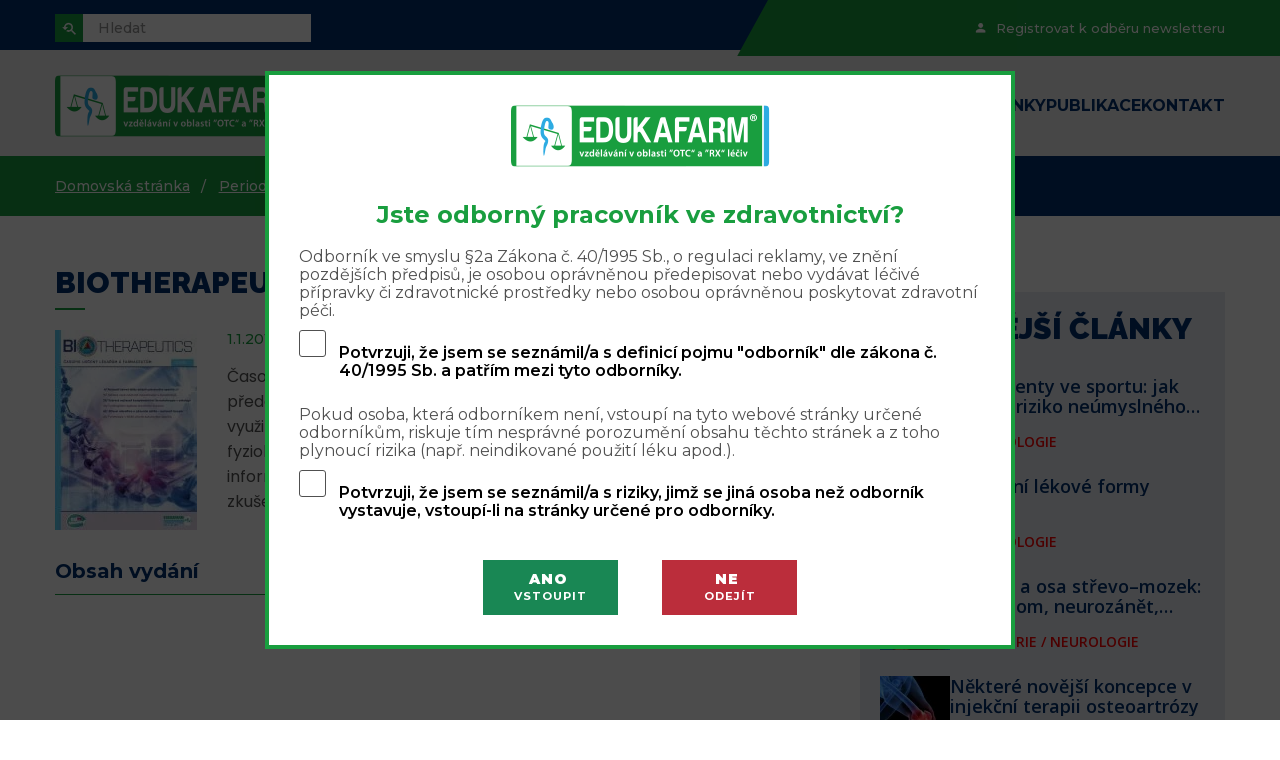

--- FILE ---
content_type: text/html; charset=UTF-8
request_url: https://edukafarm.cz/periodika/biotherapeutics/1-2015
body_size: 5970
content:
<!DOCTYPE html>
<html lang="cs">
<head>
    <meta charset="UTF-8">
    <meta http-equiv="X-UA-Compatible" content="IE=edge">
    <meta name="viewport" content="width=device-width, initial-scale=1, shrink-to-fit=no">
    <title>Biotherapeutics - 1 / 2015 | Edukafarm.cz - vzdělávání v oblasti medicíny a farmacie</title>
    <meta name="description" content="Obsah vydání:  Základní koncepcí společnosti Edukafarm je vzdělávání odborníků z oblasti medicíny a farmacie v rámci jejich celoživotní edukace.">
    <meta name="keywords" content="edukafarm">
            <link rel="shortcut icon" href="/show-image?path=../../../data/public/images/settings/1/970e0a361cc93ad309100efa04845dcb_1.ico" />
        <link href="https://flexisoftware.cz/global/cookiebar/cookiebar.css" rel="stylesheet">
    <!-- Fonts -->
<link rel="preconnect" href="https://fonts.googleapis.com">
<link rel="preconnect" href="https://fonts.gstatic.com" crossorigin>
<link href="https://fonts.googleapis.com/css2?family=Montserrat:ital,wght@0,100;0,200;0,300;0,400;0,500;0,600;0,700;0,800;0,900;1,100;1,200;1,300;1,400;1,500;1,600;1,700;1,800;1,900&family=Open+Sans:ital,wght@0,300;0,400;0,500;0,600;0,700;0,800;1,300;1,400;1,500;1,600;1,700;1,800&family=Poppins:ital,wght@0,100;0,200;0,300;0,400;0,500;0,600;0,700;0,800;0,900;1,100;1,200;1,300;1,400;1,500;1,600;1,700;1,800;1,900&family=Raleway:ital,wght@0,100;0,200;0,300;0,400;0,500;0,600;0,700;0,800;0,900;1,100;1,200;1,300;1,400;1,500;1,600;1,700;1,800;1,900&display=swap" rel="stylesheet">
<link rel="stylesheet" href="https://cdnjs.cloudflare.com/ajax/libs/font-awesome/4.7.0/css/font-awesome.min.css">
<!-- SWIPER slider -->
<link rel="stylesheet" href="/theme/edukafarm2023/_third/swiper-9.0.5/package/swiper-bundle.min.css">
<!-- SELECT 2 -->
<link href="/theme/edukafarm2023/_third/select2-4.1.0-rc.0/dist/css/select2.min.css" rel="stylesheet">
<!-- CSS -->
<link rel="stylesheet" href="/theme/edukafarm2023/css/styles.min.css">
<!-- Optional JavaScript -->
<script src="/theme/edukafarm2023/_third/jQuery-v3.6.0.js"></script>
<script src="/theme/edukafarm2023/_third/swiper-9.0.5/package/swiper-bundle.min.js"></script>
<script src="/theme/edukafarm2023/_third/select2-4.1.0-rc.0/dist/js/select2.min.js"></script>
<script src="/theme/edukafarm2023/js/js.js"></script>    <script type="application/ld+json">{"@context":"http:\/\/schema.org","@type":"Organization","name":"Edukafarm, s.r.o.","url":"https:https:\/\/edukafarm.cz","logo":{"@type":"ImageObject","url":"https:\/\/edukafarm.cz\/show-image?path=\/images\/settings\/1\/68ffae1d460d7043f45e9f2305209ca2_1.png"}}</script>
<script type="application/ld+json">{"@context":"http:\/\/schema.org","@type":"BreadcrumbList","itemListElement":[{"@type":"ListItem","name":"Periodika","position":1,"item":"https:https:\/\/edukafarm.cz\/periodika"},{"@type":"ListItem","name":"Biotherapeutics","position":2,"item":"https:https:\/\/edukafarm.cz\/periodika\/biotherapeutics"}]}</script>

    
</head>
    <body>
    
<div>
    
<div class="menu-mobile-wrapper" data-ignore="view">

    <div class="top">
        <a class="logo" href="#"><img src="/theme/edukafarm2023/images/logo.png" alt="logo"/></a>

        <div id="mobile-menu-close">
            <span class="menu-title">Zav&#x159;i</span>
            <a class="btn-cross"> </a>
        </div>

    </div>

    <nav class="mobile">
                    <ul>
                <li><a href="https://edukafarm.cz" title="Dom&#x16F;" target="">DOM&#x16E;</a></li>
                            </ul>
                    <ul>
                <li><a href="https://edukafarm.cz/o-nas" title="O n&#xE1;s" target="">O N&#xC1;S</a></li>
                                    <ul class="dropdown-content">
                        <li><a href="https://edukafarm.cz/o-nas/o-spolecnosti" title="O spole&#x10D;nosti" target="">O spole&#x10D;nosti</a></li>
                                        <li><a href="https://edukafarm.cz/o-nas/organizacni-struktura" title="Organiza&#x10D;n&#xED; struktura" target="">Organiza&#x10D;n&#xED; struktura</a></li>
                        </ul>                            </ul>
                    <ul>
                <li><a href="https://edukafarm.cz/vzdelani" title="Vzd&#x11B;l&#xE1;v&#xE1;n&#xED;" target="">VZD&#x11A;L&#xC1;V&#xC1;N&#xCD;</a></li>
                                    <ul class="dropdown-content">
                        <li><a href="https://edukafarm.cz/vzdelani/seminare" title="Semin&#xE1;&#x159;e" target="">Semin&#xE1;&#x159;e</a></li>
                                        <ul class="">
                        <li><a href="https://edukafarm.cz/vzdelani/seminare/aktualni-akce" title="Pl&#xE1;novan&#xE9; semin&#xE1;&#x159;e" target="">Pl&#xE1;novan&#xE9; semin&#xE1;&#x159;e</a></li>
                                        <li><a href="https://edukafarm.cz/vzdelani/seminare/probehle-akce" title="Prob&#x11B;hl&#xE9; semin&#xE1;&#x159;e" target="">Prob&#x11B;hl&#xE9; semin&#xE1;&#x159;e</a></li>
                        </ul>                        </ul>                            </ul>
                    <ul>
                <li><a href="https://edukafarm.cz/periodika" title="Periodika" target="">PERIODIKA</a></li>
                                    <ul class="dropdown-content">
                        <li><a href="https://edukafarm.cz/periodika/biotherapeutics" title="Biotherapeutics" target="">Biotherapeutics</a></li>
                                        <li><a href="https://edukafarm.cz/periodika/farminews" title="FarmiNews" target="">FarmiNews</a></li>
                                        <li><a href="https://edukafarm.cz/periodika/medinews" title="MediNews" target="">MediNews</a></li>
                                        <li><a href="https://edukafarm.cz/periodika/leky-a-lekarna" title="L&#xE9;ky a l&#xE9;k&#xE1;rna" target="">L&#xE9;ky a l&#xE9;k&#xE1;rna</a></li>
                        </ul>                            </ul>
                    <ul>
                <li><a href="https://edukafarm.cz/temata-a-clanky" title="T&#xE9;mata a &#x10D;l&#xE1;nky" target="">T&#xC9;MATA A &#x10C;L&#xC1;NKY</a></li>
                                    <ul class="dropdown-content">
                        <li><a href="https://edukafarm.cz/temata-a-clanky/covid-19" title="Covid-19" target="">Covid-19</a></li>
                                        <li><a href="https://edukafarm.cz/temata-a-clanky/dermatologie" title="Dermatologie" target="">Dermatologie</a></li>
                                        <li><a href="https://edukafarm.cz/temata-a-clanky/diabetologie-obezitologie" title="Diabetologie / obezitologie" target="">Diabetologie / obezitologie</a></li>
                                        <li><a href="https://edukafarm.cz/temata-a-clanky/farmakologie" title="Farmakologie" target="">Farmakologie</a></li>
                                        <ul class="">
                        <li><a href="https://edukafarm.cz/temata-a-clanky/farmakologie/vitamin-c" title="Vitamin C" target="">Vitamin C</a></li>
                        </ul>                                        <li><a href="https://edukafarm.cz/temata-a-clanky/gastroenterologie" title="Gastroenterologie" target="">Gastroenterologie</a></li>
                                        <li><a href="https://edukafarm.cz/temata-a-clanky/gynekologie" title="Gynekologie" target="">Gynekologie</a></li>
                                        <li><a href="https://edukafarm.cz/temata-a-clanky/imunologie-alergologie" title="Imunologie / Alergologie" target="">Imunologie / Alergologie</a></li>
                                        <li><a href="https://edukafarm.cz/temata-a-clanky/kardiologie" title="Kardiologie" target="">Kardiologie</a></li>
                                        <li><a href="https://edukafarm.cz/temata-a-clanky/onkologie" title="Onkologie" target="">Onkologie</a></li>
                                        <li><a href="https://edukafarm.cz/temata-a-clanky/psychiatrie-neurologie" title="Psychiatrie / neurologie" target="">Psychiatrie / neurologie</a></li>
                                        <li><a href="https://edukafarm.cz/temata-a-clanky/respiracni-nemoci" title="Respira&#x10D;n&#xED; nemoci" target="">Respira&#x10D;n&#xED; nemoci</a></li>
                                        <li><a href="https://edukafarm.cz/temata-a-clanky/revmatologie-ortopedie" title="Revmatologie / ortopedie" target="">Revmatologie / ortopedie</a></li>
                                        <li><a href="https://edukafarm.cz/temata-a-clanky/urologie-andrologie" title="Urologie / andrologie" target="">Urologie / andrologie</a></li>
                        </ul>                            </ul>
                    <ul>
                <li><a href="https://edukafarm.cz/publikace" title="Publikace" target="">PUBLIKACE</a></li>
                                    <ul class="dropdown-content">
                        <li><a href="https://edukafarm.cz/publikace/monografie-medinews" title="Monografie MediNews" target="">Monografie MediNews</a></li>
                                        <li><a href="https://edukafarm.cz/publikace/cytokiny-bunecna-komunikace" title="Kniha o cytokinech" target="">Kniha o cytokinech</a></li>
                                        <li><a href="https://edukafarm.cz/publikace/cytokines-the-language-of-the-cells" title="Cytokines - the language of the cells" target="">Cytokines - the language of the cells</a></li>
                                        <li><a href="https://edukafarm.cz/publikace/recenze-odbornych-publikaci" title="Recenze odborn&#xFD;ch publikac&#xED;" target="">Recenze odborn&#xFD;ch publikac&#xED;</a></li>
                        </ul>                            </ul>
                    <ul>
                <li><a href="https://edukafarm.cz/kontakt" title="Kontakt" target="">KONTAKT</a></li>
                            </ul>
            </nav>
</div>


    <div class="layout">

        <header data-ignore="view">
    <div class="top-bar">

        <div class="container-web">

            <div class="left">
                <div class="inner">
                    <form class="search" action="/vyhledavani">
                        <button class="btn search" type="submit"> </button>
                        <input id="search-input" required="" name="q" placeholder="Hledat" />
                    </form>
                </div>
            </div>

            <div class="middle"> </div>

            <div class="right">
                <div class="inner">
                    <nav class="top">
                        <a href="/#newsletter"><img src="/theme/edukafarm2023/images/ik_login.png" alt="icon"/> Registrovat k odb&#x11B;ru newsletteru</a>
                    </nav>
                </div>
            </div>

        </div>

    </div>

    <div class="container-web">
        <div class="nav-bar">
            <a class="logo" href="https://edukafarm.cz"><img src="/show-image?path=../../../data/public/images/settings/1/68ffae1d460d7043f45e9f2305209ca2_1.png" alt="logo"/></a>

            <nav class="desktop">
                                    <ul class="dropdown">
                        <li><a href="https://edukafarm.cz" title="Dom&#x16F;" target="">DOM&#x16E;</a></li>
                                            </ul>
                                    <ul class="dropdown">
                        <li><a href="https://edukafarm.cz/o-nas" title="O n&#xE1;s" target="">O N&#xC1;S</a></li>
                                                    <ul class="dropdown-content">
                        <li><a href="https://edukafarm.cz/o-nas/o-spolecnosti" title="O spole&#x10D;nosti" target="">O spole&#x10D;nosti</a></li>
                                        <li><a href="https://edukafarm.cz/o-nas/organizacni-struktura" title="Organiza&#x10D;n&#xED; struktura" target="">Organiza&#x10D;n&#xED; struktura</a></li>
                        </ul>                                            </ul>
                                    <ul class="dropdown">
                        <li><a href="https://edukafarm.cz/vzdelani" title="Vzd&#x11B;l&#xE1;v&#xE1;n&#xED;" target="">VZD&#x11A;L&#xC1;V&#xC1;N&#xCD;</a></li>
                                                    <ul class="dropdown-content">
                        <li><a href="https://edukafarm.cz/vzdelani/seminare" title="Semin&#xE1;&#x159;e" target="">Semin&#xE1;&#x159;e</a></li>
                                        <ul class="">
                        <li><a href="https://edukafarm.cz/vzdelani/seminare/aktualni-akce" title="Pl&#xE1;novan&#xE9; semin&#xE1;&#x159;e" target="">Pl&#xE1;novan&#xE9; semin&#xE1;&#x159;e</a></li>
                                        <li><a href="https://edukafarm.cz/vzdelani/seminare/probehle-akce" title="Prob&#x11B;hl&#xE9; semin&#xE1;&#x159;e" target="">Prob&#x11B;hl&#xE9; semin&#xE1;&#x159;e</a></li>
                        </ul>                        </ul>                                            </ul>
                                    <ul class="dropdown">
                        <li><a href="https://edukafarm.cz/periodika" title="Periodika" target="">PERIODIKA</a></li>
                                                    <ul class="dropdown-content">
                        <li><a href="https://edukafarm.cz/periodika/biotherapeutics" title="Biotherapeutics" target="">Biotherapeutics</a></li>
                                        <li><a href="https://edukafarm.cz/periodika/farminews" title="FarmiNews" target="">FarmiNews</a></li>
                                        <li><a href="https://edukafarm.cz/periodika/medinews" title="MediNews" target="">MediNews</a></li>
                                        <li><a href="https://edukafarm.cz/periodika/leky-a-lekarna" title="L&#xE9;ky a l&#xE9;k&#xE1;rna" target="">L&#xE9;ky a l&#xE9;k&#xE1;rna</a></li>
                        </ul>                                            </ul>
                                    <ul class="dropdown">
                        <li><a href="https://edukafarm.cz/temata-a-clanky" title="T&#xE9;mata a &#x10D;l&#xE1;nky" target="">T&#xC9;MATA A &#x10C;L&#xC1;NKY</a></li>
                                                    <ul class="dropdown-content">
                        <li><a href="https://edukafarm.cz/temata-a-clanky/covid-19" title="Covid-19" target="">Covid-19</a></li>
                                        <li><a href="https://edukafarm.cz/temata-a-clanky/dermatologie" title="Dermatologie" target="">Dermatologie</a></li>
                                        <li><a href="https://edukafarm.cz/temata-a-clanky/diabetologie-obezitologie" title="Diabetologie / obezitologie" target="">Diabetologie / obezitologie</a></li>
                                        <li><a href="https://edukafarm.cz/temata-a-clanky/farmakologie" title="Farmakologie" target="">Farmakologie</a></li>
                                        <ul class="">
                        <li><a href="https://edukafarm.cz/temata-a-clanky/farmakologie/vitamin-c" title="Vitamin C" target="">Vitamin C</a></li>
                        </ul>                                        <li><a href="https://edukafarm.cz/temata-a-clanky/gastroenterologie" title="Gastroenterologie" target="">Gastroenterologie</a></li>
                                        <li><a href="https://edukafarm.cz/temata-a-clanky/gynekologie" title="Gynekologie" target="">Gynekologie</a></li>
                                        <li><a href="https://edukafarm.cz/temata-a-clanky/imunologie-alergologie" title="Imunologie / Alergologie" target="">Imunologie / Alergologie</a></li>
                                        <li><a href="https://edukafarm.cz/temata-a-clanky/kardiologie" title="Kardiologie" target="">Kardiologie</a></li>
                                        <li><a href="https://edukafarm.cz/temata-a-clanky/onkologie" title="Onkologie" target="">Onkologie</a></li>
                                        <li><a href="https://edukafarm.cz/temata-a-clanky/psychiatrie-neurologie" title="Psychiatrie / neurologie" target="">Psychiatrie / neurologie</a></li>
                                        <li><a href="https://edukafarm.cz/temata-a-clanky/respiracni-nemoci" title="Respira&#x10D;n&#xED; nemoci" target="">Respira&#x10D;n&#xED; nemoci</a></li>
                                        <li><a href="https://edukafarm.cz/temata-a-clanky/revmatologie-ortopedie" title="Revmatologie / ortopedie" target="">Revmatologie / ortopedie</a></li>
                                        <li><a href="https://edukafarm.cz/temata-a-clanky/urologie-andrologie" title="Urologie / andrologie" target="">Urologie / andrologie</a></li>
                        </ul>                                            </ul>
                                    <ul class="dropdown">
                        <li><a href="https://edukafarm.cz/publikace" title="Publikace" target="">PUBLIKACE</a></li>
                                                    <ul class="dropdown-content">
                        <li><a href="https://edukafarm.cz/publikace/monografie-medinews" title="Monografie MediNews" target="">Monografie MediNews</a></li>
                                        <li><a href="https://edukafarm.cz/publikace/cytokiny-bunecna-komunikace" title="Kniha o cytokinech" target="">Kniha o cytokinech</a></li>
                                        <li><a href="https://edukafarm.cz/publikace/cytokines-the-language-of-the-cells" title="Cytokines - the language of the cells" target="">Cytokines - the language of the cells</a></li>
                                        <li><a href="https://edukafarm.cz/publikace/recenze-odbornych-publikaci" title="Recenze odborn&#xFD;ch publikac&#xED;" target="">Recenze odborn&#xFD;ch publikac&#xED;</a></li>
                        </ul>                                            </ul>
                                    <ul class="dropdown">
                        <li><a href="https://edukafarm.cz/kontakt" title="Kontakt" target="">KONTAKT</a></li>
                                            </ul>
                            </nav>

            <div id="mobile-menu-toggle">
              <span id="hamburger" class="">
                <span> </span>
                <span> </span>
                <span> </span>
              </span>
                <span class="menu-title">Menu</span>
            </div>
        </div>
    </div>

</header>

        <main>

                <section class="notifications">
                            </section>

            <div class="row">
                <div class="col-12 block-area" data-block-area="true" data-id="layout-top" data-destination="layout" data-view-height="20">

                <div class="module block"><div class="breadcrumb-container">
        <ol class="breadcrumb">
                                        <li class="breadcrumb-item"><a href="https://edukafarm.cz">Domovská stránka</a></li>
                                        <li class="breadcrumb-item"><a href="https://edukafarm.cz/periodika">Periodika</a></li>
                                        <li class="breadcrumb-item"><a href="https://edukafarm.cz/periodika/biotherapeutics">Biotherapeutics</a></li>
                                        <li class="breadcrumb-item"><a href="https://edukafarm.cz/periodika/biotherapeutics/1-2015">Biotherapeutics - 1 / 2015</a></li>
                        </ol>
</div></div></div>
            </div>

            <section class="container articles">
                <div class="container-web row">

                    <div class="col-left col-12 col-md-8">
                                                    <h1 class="title" data-ignore="view">Biotherapeutics - 1 / 2015</h1>
                                                <div class="row">
                            <div class="row-12 block-area" data-block-area="true" data-id="page-main" data-destination="page" data-view-height="190">

                            <div class="module block"><div class="article text-block">
    <img src="/show-image?path=../../../data/public/images/magazine/147/thumbnail/142-200-659c55a56d7d0_titulka_Biotherapeutics_1_2015.webp" alt="1 / 2015">
    <span class="article-date">1.1.2015</span>
    <p>Časopis <em>Biotherapeutics</em> je určený lékařům a farmaceutům. Zabývá se především inovativními postupy ve farmakoterapii, včetně možností využití přípravků komplementární a alternativní medicíny (CAM) a fyziologické regulační medicíny (FRM) v klinické praxi. Přináší aktuální informace o složení přípravků, mechanismu jejich účinku a o zkušenostech s jejich aplikací.</p>
    <div class="chapters" style="clear: both;">
        <h3>Obsah vydání</h3>
        <ul>
                    </ul>
    </div>
</div>
</div></div>
                        </div>
                    </div>

                    <div class="col-right col-12 col-md-4">

                        <div class="row">
                            <div class="col-12 block-area" data-block-area="true" data-id="layout-sidebar" data-destination="layout" data-view-height="100">

                            <div class="module block"></div><div class="module block"></div><div class="module block">    <div class="closest-events">
                    <h1 class="title">NEJNOVĚJŠÍ ČLÁNKY</h1>
                            <div class="inner">
                <a href="https://edukafarm.cz/temata-a-clanky/farmakologie/suplementy-ve-sportu-lze-omezit-riziko-neumyslneho-dopingu" class="event">
                    <img src="/show-image?path=../../../data/public/images/article/3339/thumbnail/70-74-696e3cf41456b_Caps.webp" alt="Suplementy ve sportu: jak omezit riziko neúmyslného dopingu?">
                    <div class="brief-info">
                        <span>Suplementy ve sportu: jak omezit riziko neúmyslného dopingu?</span>
                        <span class="page">Farmakologie</span>
                    </div>
                </a>
            </div>
                    <div class="inner">
                <a href="https://edukafarm.cz/temata-a-clanky/farmakologie/peroralni-lekove-formy-1-dil" class="event">
                    <img src="/show-image?path=../../../data/public/images/article/3338/thumbnail/70-74-696568ab6135c_Tablety.webp" alt="Perorální lékové formy">
                    <div class="brief-info">
                        <span>Perorální lékové formy</span>
                        <span class="page">Farmakologie</span>
                    </div>
                </a>
            </div>
                    <div class="inner">
                <a href="https://edukafarm.cz/temata-a-clanky/psychiatrie-neurologie/alkoholismus-a-osa-strevo-mozek-mikrobiom-neurozanet-terapeuticke-moznosti" class="event">
                    <img src="/show-image?path=../../../data/public/images/article/3337/thumbnail/70-74-695ae7f32a547_alcohol-microbiome.webp" alt="Alkohol a osa střevo–mozek: mikrobiom, neurozánět, možnosti ovlivnění">
                    <div class="brief-info">
                        <span>Alkohol a osa střevo–mozek: mikrobiom, neurozánět, možnosti ovlivnění</span>
                        <span class="page">Psychiatrie / neurologie</span>
                    </div>
                </a>
            </div>
                    <div class="inner">
                <a href="https://edukafarm.cz/temata-a-clanky/revmatologie-ortopedie/nektere-novejsi-koncepce-v-injekcni-terapii-osteoartrozy" class="event">
                    <img src="/show-image?path=../../../data/public/images/article/3310/thumbnail/70-74-692f0e78cb2da_KN.webp" alt="Některé novější koncepce v injekční terapii osteoartrózy">
                    <div class="brief-info">
                        <span>Některé novější koncepce v injekční terapii osteoartrózy</span>
                        <span class="page">Revmatologie / ortopedie</span>
                    </div>
                </a>
            </div>
                    <div class="inner">
                <a href="https://edukafarm.cz/temata-a-clanky/respiracni-nemoci/co-prineslo-postcovidove-obdobi-v-oblasti-chripkovitych-onemocneni" class="event">
                    <img src="/show-image?path=../../../data/public/images/article/3332/thumbnail/70-74-69186171e7f59_Virus.webp" alt="Co přineslo postcovidové období v oblasti chřipkovitých onemocnění">
                    <div class="brief-info">
                        <span>Co přineslo postcovidové období v oblasti chřipkovitých onemocnění</span>
                        <span class="page">Respirační nemoci</span>
                    </div>
                </a>
            </div>
                            <a href="https://edukafarm.cz/temata-a-clanky" class="link-more">další články</a>
            </div>
</div><div class="module block">    <span class="module-banner">
    <a class="target-blank" href="https://www.webarchiv.cz/cs/certifikovano/">
        <img src="/show-image?path=../../../data/public/images/banner-block/73/355d6996f062bae07b667b1748635639-96b1a01a858e47aa6725d210af93c2c5-web-archiv-1.png" alt="">
    </a>
</span></div></div>
                        </div>

                    </div>

                </div>
            </section>


                <div class="container-web">

                    <div class="col-12">
                        <div class="row">
                            <div class="col-12 block-area no-margin" data-block-area="true" data-id="layout-bottom" data-destination="layout" data-view-height="20">

                            </div>
                        </div>
                    </div>

                </div>


        </main>

            <footer data-ignore="view">

        <div class="top">
            <div class="container-web">
                <div class="inner">


                    <div>
                        <a href="https://edukafarm.cz">
                            <img class="logo" src="/show-image?path=../../../data/public/images/settings/1/68ffae1d460d7043f45e9f2305209ca2_1.png" alt="logo"/>
                        </a>
                        <p>Informace obsa&#x17E;en&#xE9; na t&#x11B;chto str&#xE1;nk&#xE1;ch jsou ur&#x10D;en&#xE9; pouze zdravotnick&#xFD;m odborn&#xED;k&#x16F;m a maj&#xED; slou&#x17E;it ke zdravotnick&#xE9;mu vzd&#x11B;l&#xE1;v&#xE1;n&#xED;.</p>
                        <div class="links">
                                                        <!--<a href="#">
                                <img src="/theme/edukafarm2023/images/ik_rss.jpg" alt="icon"/>
                            </a>-->
                        </div>
                    </div>
                    <div>
                        <span class="title">Kontakty</span>
                        <ul>
                                                        <li>
                                  <span>
                                    <img src="/theme/edukafarm2023/images/ik_tel.png" alt="icon"/>
                                  </span>
                                <a href="tel:+420224252435">+420 224 252 435</a>
                            </li>
                                                                                    <li>
                                  <span>
                                    <img src="/theme/edukafarm2023/images/ik_obalka.png" alt="icon"/>
                                  </span>
                                <a href="mailto:edukafarm@edukafarm.cz">edukafarm@edukafarm.cz</a>
                            </li>
                                                                                    <li>
                                      <span>
                                        <img src="/theme/edukafarm2023/images/ik_web.png" alt="icon"/>
                                      </span>
                                <a href="https://www.edukafarm.cz">www.edukafarm.cz</a>
                            </li>
                                                                                    <li>
                                  <span>
                                    <img src="/theme/edukafarm2023/images/ik_adresa.png" alt="icon"/>
                                  </span>
                                <a class="target-blank" href="https://www.google.com/maps/place/Edukafarm+spol.+s+r.o./@49.9692132,14.5193334,15z/data=!4m6!3m5!1s0x470b94a2d6699f87:0x506c8be7317bcff0!8m2!3d49.9692121!4d14.5299608!16s%2Fg%2F1tywwn_n?entry=ttu">V Are&#xE1;lu 1243, 252 42 - Jesenice u Prahy</a>
                            </li>
                                                    </ul>
                    </div>

                    <div>
                        <span class="title">U&#x17E;ite&#x10D;n&#xE9; odkazy</span>
                                                                                    <ul class="dropdown">
                                    <li><a href="https://edukafarm.cz/vzdelani" title="Vzd&#x11B;l&#xE1;v&#xE1;n&#xED;" target="">VZD&#x11A;L&#xC1;V&#xC1;N&#xCD;</a></li>
                                                                    </ul>
                                                            <ul class="dropdown">
                                    <li><a href="https://edukafarm.cz/periodika" title="Periodika" target="">PERIODIKA</a></li>
                                                                    </ul>
                                                            <ul class="dropdown">
                                    <li><a href="https://edukafarm.cz/temata-a-clanky" title="T&#xE9;mata a &#x10D;l&#xE1;nky" target="">T&#xC9;MATA A &#x10C;L&#xC1;NKY</a></li>
                                                                    </ul>
                                                            <ul class="dropdown">
                                    <li><a href="https://edukafarm.cz/o-nas" title="O n&#xE1;s" target="">O N&#xC1;S</a></li>
                                                                    </ul>
                                                            <ul class="dropdown">
                                    <li><a href="https://edukafarm.cz/kontakt" title="Kontakt" target="">KONTAKT</a></li>
                                                                    </ul>
                                                            <ul class="dropdown">
                                    <li><a href="https://edukafarm.cz/privacy-policy" title="Privacy Policy" target="">PRIVACY POLICY</a></li>
                                                                    </ul>
                                                                        </div>

                </div>
            </div>
        </div>

        <div class="bottom">
            <div class="container-web">
                <div class="inner">
                    <span>Copyright&#xA9; EDUKAFARM 2023. Vytvo&#x159;ilo studio <a href="https://flexisoftware.cz" class="target-blank">Flexisoftware</a>.</span>
                                            <div>
                                                            <ul class="dropdown">
                                    <li><a href="https://edukafarm.cz/privacy-policy" title="Privacy Policy" target="">PRIVACY POLICY</a></li>
                                                                    </ul>
                                                    </div>
                                    </div>
            </div>
        </div>

    </footer>

    <div id="confirmation-popup-overlay">
        <div class="inner">
            <div id="confirmation-popup">

                <div class="center">
                    <img src="/theme/edukafarm2023/images/logo.png" alt="EDUKAFARM"/>
                    <h2>Jste odborn&#xFD; pracovn&#xED;k ve zdravotnictv&#xED;?</h2>
                </div>

                <p>Odborn&#xED;k ve smyslu &#xA7;2a Z&#xE1;kona &#x10D;. 40/1995 Sb., o regulaci reklamy, ve zn&#x11B;n&#xED; pozd&#x11B;j&#x161;&#xED;ch p&#x159;edpis&#x16F;, je osobou opr&#xE1;vn&#x11B;nou p&#x159;edepisovat nebo vyd&#xE1;vat l&#xE9;&#x10D;iv&#xE9; p&#x159;&#xED;pravky &#x10D;i zdravotnick&#xE9; prost&#x159;edky nebo osobou opr&#xE1;vn&#x11B;nou poskytovat zdravotn&#xED; p&#xE9;&#x10D;i.</p>

                <div class="">
                    <label class="container-checkbox">
                        <input type="checkbox" class="checkbox"/>
                        <span class="checkmark"> </span>
                        <span class="label">Potvrzuji, &#x17E;e jsem se sezn&#xE1;mil/a s definic&#xED; pojmu "odborn&#xED;k" dle z&#xE1;kona &#x10D;. 40/1995 Sb. a pat&#x159;&#xED;m mezi tyto odborn&#xED;ky.</span>
                    </label>
                </div>

                <p>Pokud osoba, kter&#xE1; odborn&#xED;kem nen&#xED;, vstoup&#xED; na tyto webov&#xE9; str&#xE1;nky ur&#x10D;en&#xE9; odborn&#xED;k&#x16F;m, riskuje t&#xED;m nespr&#xE1;vn&#xE9; porozum&#x11B;n&#xED; obsahu t&#x11B;chto str&#xE1;nek a z toho plynouc&#xED; rizika (nap&#x159;. neindikovan&#xE9; pou&#x17E;it&#xED; l&#xE9;ku apod.).</p>

                <div class="">
                    <label class="container-checkbox">
                        <input type="checkbox" class="checkbox"/>
                        <span class="checkmark"> </span>
                        <span class="label">Potvrzuji, &#x17E;e jsem se sezn&#xE1;mil/a s riziky, jim&#x17E; se jin&#xE1; osoba ne&#x17E; odborn&#xED;k vystavuje, vstoup&#xED;-li na str&#xE1;nky ur&#x10D;en&#xE9; pro odborn&#xED;ky.</span>
                    </label>
                </div>

                <div class="center">
                    <div class="error">Pro pokra&#x10D;ov&#xE1;n&#xED; do odborn&#xE9; sekce je pot&#x159;eba souhlasit s podm&#xED;nkami.</div>
                    <button class="btn confirm">
                        <strong>ANO</strong>
                        <br/>
                        <small>vstoupit</small>
                    </button>
                    <button class="btn refuse">
                        <strong>NE</strong>
                        <br/>
                        <small>odej&#xED;t</small>
                    </button>
                </div>
            </div>
        </div>
    </div>

    </div>
</div>

    
        <script>
        var FlexiVars = {
            language: 'cs',
            cookiebar: 1,
            cookiebarAutoloadSettings: 0,
            requiredCookies: ['flexiCookiebarState']
        };
    </script>
    <script src="https://flexisoftware.cz/global/cookiebar/cookiebar-jquery.js"></script>
    </body>
</html>


--- FILE ---
content_type: text/css
request_url: https://edukafarm.cz/theme/edukafarm2023/css/styles.min.css
body_size: 9387
content:
/*! normalize.css v8.0.1 | MIT License | github.com/necolas/normalize.css */
html {
    line-height: 1.15;
    -webkit-text-size-adjust: 100%
}

body {
    margin: 0
}

main {
    display: block
}

h1 {
    font-size: 2em;
    margin: .67em 0
}

hr {
    box-sizing: content-box;
    height: 0;
    overflow: visible
}

pre {
    font-family: monospace, monospace;
    font-size: 1em
}

a {
    background-color: rgba(0, 0, 0, 0)
}

abbr[title] {
    border-bottom: none;
    text-decoration: underline;
    -webkit-text-decoration: underline dotted;
    text-decoration: underline dotted
}

b, strong {
    font-weight: bolder
}

code, kbd, samp {
    font-family: monospace, monospace;
    font-size: 1em
}

small {
    font-size: 80%
}

sub, sup {
    font-size: 75%;
    line-height: 0;
    position: relative;
    vertical-align: baseline
}

sub {
    bottom: -0.25em
}

sup {
    top: -0.5em
}

img {
    border-style: none
}

button, input, optgroup, select, textarea {
    font-family: inherit;
    font-size: 100%;
    line-height: 1.15;
    margin: 0
}

button, input {
    overflow: visible
}

button, select {
    text-transform: none
}

button, [type=button], [type=reset], [type=submit] {
    -webkit-appearance: button
}

button::-moz-focus-inner, [type=button]::-moz-focus-inner, [type=reset]::-moz-focus-inner, [type=submit]::-moz-focus-inner {
    border-style: none;
    padding: 0
}

button:-moz-focusring, [type=button]:-moz-focusring, [type=reset]:-moz-focusring, [type=submit]:-moz-focusring {
    outline: 1px dotted ButtonText
}

fieldset {
    padding: .35em .75em .625em
}

legend {
    box-sizing: border-box;
    color: inherit;
    display: table;
    max-width: 100%;
    padding: 0;
    white-space: normal
}

progress {
    vertical-align: baseline
}

textarea {
    overflow: auto
}

[type=checkbox], [type=radio] {
    box-sizing: border-box;
    padding: 0
}

[type=number]::-webkit-inner-spin-button, [type=number]::-webkit-outer-spin-button {
    height: auto
}

[type=search] {
    -webkit-appearance: textfield;
    outline-offset: -2px
}

[type=search]::-webkit-search-decoration {
    -webkit-appearance: none
}

::-webkit-file-upload-button {
    -webkit-appearance: button;
    font: inherit
}

details {
    display: block
}

summary {
    display: list-item
}

template {
    display: none
}

[hidden] {
    display: none
}

* {
    box-sizing: border-box
}

html {
    scroll-behavior: smooth
}

body {
    position: relative;
    font-family: "Montserrat", sans-serif;
    font-weight: 400;
    font-size: 16px;
    color: #505050;
    background-color: #fff
}

.overflow-body {
    overflow: hidden
}

.layout {
    position: relative;
    overflow-x: hidden;
    min-height: 100vh;
    min-height: 100dvh;
    display: flex;
    flex-direction: column
}

.container-web {
    margin: 0 auto;
    width: 100%;
    max-width: 1210px;
    padding: 0 20px
}

.container-narrow {
    margin: 0 auto;
    width: 100%;
    max-width: 1070px;
    padding: 0 20px
}

.container-big {
    position: relative;
    margin: 0 auto;
    width: 100%;
    max-width: 1920px
}

ul {
    list-style: none;
    padding: 0
}

.text-block h1, .text-block h2, .text-block h3, .text-block h4, .text-block h5, .text-block h6 {
    font-family: "Montserrat", sans-serif;
    font-weight: 700;
    text-wrap: balance;
    color: #00306e
}

.text-block h1 {
    font-size: 26px
}

.text-block h2 {
    font-size: 22px
}

.text-block h3 {
    font-size: 20px
}

.text-block h4 {
    font-size: 18px
}

.text-block h5 {
    font-size: 16px
}

.text-block h6 {
    font-size: 16px
}

.text-block h2 a {
    color: #00306e;
    text-decoration: none;
}

.text-block h2 a:hover {
    text-decoration: underline;
}

.text-block p {
    font-family: "Poppins", sans-serif;
    font-size: 16px;
    font-weight: 400;
    line-height: 160%;
    margin-top: 1rem;
    margin-bottom: 1rem
}

.text-block a {
    text-decoration: underline;
    color: #199e3f
}

.text-block a:hover {
    text-decoration: none
}

.text-block ol {
    padding-left: 20px;
    margin: 20px 0
}

.text-block ol li {
    margin-bottom: 15px;
    padding-left: 10px
}

.text-block ol li::marker {
    font-weight: bold
}

.text-block ul {
    list-style: none;
    padding: 0;
    margin: 1rem 0;
    font-family: "Poppins", sans-serif;
    font-size: 16px;
    font-weight: 400
}

.text-block ul li {
    line-height: 180%;
    position: relative
}

.breadcrumb-container {
    background: linear-gradient(120deg, #199e3f, #199e3f 48%, #00306e 48%, #00306e 100%)
}

.breadcrumb {
    margin: 0;
    padding: 0;
    list-style: none;
    display: flex;
    flex-wrap: nowrap;
    height: 60px;
    font-size: 14px;
    font-family: "Montserrat", sans-serif;
    font-weight: 500;
    margin: 0 auto;
    width: 100%;
    max-width: 1210px;
    padding: 0 20px;
    z-index: 1;
    white-space: nowrap;
    overflow: hidden;
    text-overflow: ellipsis
}

.breadcrumb .breadcrumb-item {
    display: flex;
    align-items: center;
    cursor: pointer
}

.breadcrumb .breadcrumb-item:last-child {
    cursor: default
}

.breadcrumb .breadcrumb-item:last-child a {
    text-decoration: none;
    color: #fff
}

.breadcrumb .breadcrumb-item:last-child a:hover {
    color: #fff
}

.breadcrumb .breadcrumb-item a {
    display: flex;
    align-items: center;
    position: relative;
    color: #fff;
    text-decoration: underline
}

.breadcrumb .breadcrumb-item a:hover {
    color: #fff;
    text-decoration: none
}

.breadcrumb .breadcrumb-item + .breadcrumb-item {
    padding-left: .7rem
}

.breadcrumb .breadcrumb-item + .breadcrumb-item::before {
    width: 11px;
    height: 15px;
    padding-right: .4rem;
    color: #fff;
    content: "/"
}

.btn {
    display: inline-flex;
    justify-content: center;
    align-items: center;
    max-width: 400px;
    position: relative;
    cursor: pointer;
    text-decoration: none !important;
    text-align: center;
    text-transform: uppercase;
    padding: 0 30px;
    width: -moz-max-content;
    width: max-content;
    height: 55px;
    text-transform: uppercase;
    font-weight: 700;
    font-size: 14px;
    letter-spacing: 1px;
    color: #fff;
    transition: .1s ease-in-out;
    isolation: isolate;
    border: 0;
    background-color: #199e3f
}

.btn:hover {
    background-color: #1ebb4a
}

.btn.blue {
    background-color: #00306e
}

.btn.blue:hover {
    background-color: #023c88
}

.btn.search {
    width: 28px;
    min-width: 28px;
    height: 28px;
    padding: 0
}

.btn.search:after {
    position: relative;
    content: url("../images/ik_lupa.png");
    width: 14px;
    height: 13px
}

.btn-cross {
    display: flex;
    justify-content: center;
    align-items: center;
    width: 30px;
    height: 30px;
    background-image: url("../images/IK_cross.svg");
    background-repeat: no-repeat;
    background-position: center;
    cursor: pointer;
    transition: .1s ease-in-out
}

.btn-prev, .btn-next {
    position: absolute;
    display: flex;
    justify-content: center;
    align-items: center;
    margin: auto 0;
    top: 0;
    bottom: 0;
    background-color: #00306e;
    border-radius: 4px;
    width: 40px;
    height: 40px;
    cursor: pointer;
    z-index: 1;
    transition: .15s ease-in-out
}

.btn-prev:hover, .btn-next:hover {
    transform: scale(1.05)
}

.btn-prev:after, .btn-next:after {
    display: none
}

.btn-prev:before, .btn-next:before {
    content: "";
    display: flex;
    width: 15px;
    height: 15px;
    background-repeat: no-repeat;
    background-position: center
}

.btn-prev {
    background-color: #fff
}

.btn-prev:before {
    background-image: url("../images/ik_sipka_blue_left.png")
}

.btn-next:before {
    background-image: url("../images/ik_sipka_white_right.png")
}

.search {
    display: flex;
    align-items: center;
    gap: 10px
}

.search input {
    height: 28px
}

.article {
    position: relative;
}

.article img {
    width: 100%;
    max-width: -moz-fit-content;
    max-width: fit-content;
    height: auto;
    float: left;
    margin-right: 30px;
    margin-bottom: 10px
}

.article .links {
    margin-top: 30px;
    padding-top: 30px;
    border-top: 1px solid #efefef;
    position: relative;
    display: flex;
    flex-wrap: wrap;
    gap: 20px;
}

.article .links > div {
    flex: 100%;
}

.article .pdf-link,
.article .external-link {
    display: flex;
    align-items: center;
    gap: 10px;
}

.article .pdf-link svg,
.article .external-link svg {
    width: 25px;
    height: 25px;
}

.article .external-link svg {
    color: #00306e;
}

.article .pdf-link a,
.article .external-link a {
    font-weight: 700;
    text-decoration: none;
    flex: 1 0 0;
    justify-content: flex-start;
}

.article .pdf-link a:hover,
.article .external-link a:hover {
    text-decoration: underline;
    transform: none;
}

.article .author {
    margin-top: 30px;
    border-top: 1px solid #efefef;
}

.article .author h3 {
    position: relative;
    margin: 0;
    margin-top: 20px;
    margin-bottom: 30px;
    font-family: "Raleway", sans-serif;
    color: #00306e;
    font-size: 20px;
    font-weight: 900;
    text-decoration: none;
    text-transform: uppercase;
}

.article .author h3:after {
    position: absolute;
    bottom: -5px;
    left: 0;
    content: "";
    width: 30px;
    height: 2px;
    background-color: #199e3f;
}

.article .author img {
    width: 80px;
    height: 80px;
    border-radius: 40px;
    margin-bottom: 0;
}

.article .author .row {
    display: flex;
    align-items: center;
}

.article .author .name {
    font-weight: bold;
}

.article .author .job {
    font-style: italic;
    margin-top: 10px;
}

.article .author .description {
    margin-top: 25px;
    font-size: 14px !important;
}

.article .author .description * {
    font-size: 14px !important;
}

.article .talks {
    margin-top: 30px;
    border-top: 1px solid #efefef;
}

.article .talks h3 {
    position: relative;
    margin: 0;
    margin-top: 20px;
    margin-bottom: 30px;
    font-family: "Raleway", sans-serif;
    color: #00306e;
    font-size: 20px;
    font-weight: 900;
    text-decoration: none;
    text-transform: uppercase;
}

.article .talks h3:after {
    position: absolute;
    bottom: -5px;
    left: 0;
    content: "";
    width: 30px;
    height: 2px;
    background-color: #199e3f;
}

.article .talks .talk {
    line-height: 25px;
    margin-bottom: 20px;
}

.article .talks .talk .talk-time {
    color: #199e3f;
    margin-right: 10px;
}

.article .talks .talk .talk-title {
    color: #00306e;
}

.article .talks .talk .talk-lecturer {
    font-size: 15px;
}

.article .talks .talk .talk-lecturer-job {
    font-size: 14px;
    font-style: italic;
}

.article .talks .talk .talk-description {
    font-size: 14px;
}

.article .place {
    margin-top: 30px;
    border-top: 1px solid #efefef;
}

.article .place h3 {
    position: relative;
    margin: 0;
    margin-top: 20px;
    margin-bottom: 30px;
    font-family: "Raleway", sans-serif;
    color: #00306e;
    font-size: 20px;
    font-weight: 900;
    text-decoration: none;
    text-transform: uppercase;
}

.article .place h3:after {
    position: absolute;
    bottom: -5px;
    left: 0;
    content: "";
    width: 30px;
    height: 2px;
    background-color: #199e3f;
}

.article .place .cols {
    display: flex;
    gap: 3rem;
}

.article .place .map {
    flex: 0 0 250px;
    min-height: 200px;
    margin-top: 20px;
}

.article .place .name {
    font-weight: bold;
    margin-bottom: 5px;
}

.article .place .address {
    font-style: italic;
    margin-bottom: 5px;
}

.article .place .description, .article .place .description * {
    font-size: 14px !important;
}

.article-date {
    font-family: "Montserrat", sans-serif;
    font-weight: 500;
    color: #199e3f;
    font-size: 14px;
    white-space: nowrap
}

.specialization {
    color: red;
    text-transform: uppercase;
    font-family: "Montserrat", sans-serif;
    font-weight: 700;
    font-size: 14px
}

.articles-list {
    display: flex;
    flex-direction: column;
    gap: 25px;
    border-top: 1px solid #c6c6c6;
    padding: 25px 0;
    clear: both;
}

.articles-list.articles-list-simple {
    border-top: none;
}

.articles-list .item {
    position: relative;
    display: flex;
    gap: 40px
}

.articles-list .item img {
    width: 100%;
    height: 100%;
    max-width: 160px;
    max-height: 120px;
    -o-object-fit: cover;
    object-fit: cover
}

.magazines-list .item img {
    width: 100%;
    height: 100%;
    max-width: 142px;
    max-height: 200px;
    -o-object-fit: cover;
    object-fit: cover
}

.magazine-editions-list .inner {
    display: flex;
    flex-wrap: wrap;
    row-gap: 25px;
    column-gap: 59px;
    justify-content: start;
}

.magazine-editions-list .inner .item {
    text-align: center;
}

.magazine-editions-list .inner .item a {
    color: #199e3f;
    font-weight: bold;
    text-decoration: none;
}

.magazine-editions-list .inner .item a img {
    display: inline-block;
    margin-bottom: 10px;
}

.chapters h3 {
    clear: both;
    padding-top: 20px;
    padding-bottom: 11px;
    border-bottom: 1px solid #199e3f;
}

.chapters li {
    display: flex;
    gap: 10px;
    align-items: start;
    margin-bottom: 8px;
}

.chapters svg {
    width: 25px;
    height: 25px;
}
.chapters a {
    position: relative;

    color: #00306e;
    font-weight: 500;
    text-decoration: none;

}
.chapters a::first-letter {
    margin-left: 0px;
}
.chapters a:hover {
    color: #199e3f;
}

.conference-content {
    margin-top: 10px;
    padding-top: 10px;
    border-top: 1px solid #efefef;
}

.conference-form {
    margin-top: 40px;
}

.articles-list .item .right {
    display: flex;
    flex-direction: column;
    gap: 16px;
    width: 100%
}

.articles-list .item .info {
    position: relative;
    display: flex;
    justify-content: center
}

.articles-list .item .info .article-date {
    position: absolute;
    left: 0
}
.articles-list .item .article-expiration, .article.text-block .article-expiration {
    position: absolute;
    top: 0;
    left: 0;
    padding: 5px;
    padding-bottom: 3px;
    color: #fff;
    font-weight: bolder;
    background: #012951;
}

.article .conference-ended {
    position: absolute;
    top: 140px;
    left: 70px;
    padding: 6px;
    padding-bottom: 3px;
    color: #fff;
    font-size: 20px;
    font-weight: bold;
    background: red;
    border: 3px solid #fff;
    transform: rotate(-10deg);
}

.articles-list-simple .conference-ended {
    position: absolute;
    top: 74px;
    left: 42px;
    padding: 5px;
    padding-bottom: 3px;
    color: #fff;
    font-size: 10px;
    font-weight: bold;
    background: red;
    border: 2px solid #fff;
    transform: rotate(-10deg);
}

.article .conference-registration-ended {
    position: absolute;
    top: 140px;
    left: 25px;
    padding: 6px;
    padding-bottom: 3px;
    color: #fff;
    font-size: 20px;
    font-weight: bold;
    background: orange;
    border: 3px solid #fff;
    transform: rotate(-10deg);
}

.articles-list-simple .conference-registration-ended {
    position: absolute;
    top: 73px;
    left: 22px;
    padding: 5px;
    padding-bottom: 3px;
    color: #fff;
    font-size: 10px;
    font-weight: bold;
    background: orange;
    border: 2px solid #fff;
    transform: rotate(-10deg);
}

.article .conference-registration-live {
    position: absolute;
    top: 140px;
    left: 45px;
    padding: 6px;
    padding-bottom: 3px;
    color: #fff;
    font-size: 20px;
    font-weight: bold;
    background: #199e3f;
    border: 3px solid #fff;
    transform: rotate(-10deg);
}

.articles-list-simple .conference-registration-live {
    position: absolute;
    top: 73px;
    left: 31px;
    padding: 5px;
    padding-bottom: 3px;
    color: #fff;
    font-size: 10px;
    font-weight: bold;
    background: #199e3f;
    border: 2px solid #fff;
    transform: rotate(-10deg);
}


.articles-list .item .article-title {
    font-size: 20px;
    font-family: "Montserrat", sans-serif;
    font-weight: 700;
    /* text-wrap: balance; */
    color: #00306e;
    text-decoration: none
}

.articles-list .item .article-title:hover {
    text-decoration: underline
}

.articles-list .item p {
    font-family: "Poppins", sans-serif;
    font-size: 16px;
    line-height: 160%;
    margin: 0;
    overflow: hidden;
    display: -webkit-box;
    -webkit-line-clamp: 3;
    -webkit-box-orient: vertical
}

.magazines-list .item p {
    -webkit-line-clamp: 5;
}

.link-more {
    display: inline-flex;
    gap: 5px;
    align-items: center;
    text-decoration: underline;
    font-size: 17px;
    color: #199e3f;
    white-space: nowrap
}

.link-more:hover {
    text-decoration: none
}

.link-more:after {
    position: relative;
    top: 3px;
    content: url("../images/ik_link.png")
}

.links a {
    display: flex;
    align-items: center;
    justify-content: center;
    width: 30px;
    height: 30px;
    cursor: pointer;
    background-color: #fff;
    transition: .1s ease-in-out
}

.links a:hover {
    transform: scale(1.05)
}

.links a.green {
    background-color: #199e3f
}

.logo-block {
    margin-top: 20px;
    text-align: center
}

.logo-block img {
    width: 100%;
    max-width: -moz-max-content;
    max-width: max-content;
    height: auto
}

input::-webkit-outer-spin-button, input::-webkit-inner-spin-button {
    -webkit-appearance: none;
    margin: 0
}

input[type=number] {
    -moz-appearance: textfield
}

input {
    padding: 0 15px;
    width: 100%;
    height: 42px;
    outline: 0;
    font-family: "Montserrat", sans-serif;
    font-weight: 500;
    font-size: 14px;
    color: #505050;
    background-color: #fff;
    border: 0
}

input::-moz-placeholder {
    color: #949494
}

input::placeholder {
    color: #949494
}

.select2-container {
    width: 100% !important
}

.select2-container--default .select2-selection--single {
    background-color: #fff;
    border: 0;
    border-radius: 0;
    height: 42px !important
}

.select2-container .select2-selection--single .select2-selection__rendered {
    padding-left: 20px;
    padding-right: 40px;
    color: #505050;
    font-family: "Montserrat", sans-serif;
    font-size: 14px;
    font-weight: 500;
    line-height: 42px
}

.select2-container--default .select2-selection--single .select2-selection__arrow {
    height: 42px;
    right: 20px
}

.select2-container--default .select2-selection--single .select2-selection__arrow b {
    width: 15px;
    height: 42px;
    left: unset;
    right: 0;
    top: 0;
    border: none;
    background: url("../images/IK_select.png") center no-repeat;
    transition: .15s ease-in-out
}

.select2-container--default.select2-container--open .select2-selection--single .select2-selection__arrow b {
    transform: rotate(180deg)
}

.select2-container--default .select2-selection--single .select2-selection__placeholder {
    font-family: "Montserrat", sans-serif;
    font-size: 14px;
    font-weight: 500;
    color: #505050
}

.select2-dropdown {
    top: -5px;
    background-color: #f2f2f2;
    border: 1px solid #cbcbcb
}

.select2-container--default .select2-results__option--selected {
    background-color: rgba(0, 0, 0, 0)
}

.select2-results {
    padding: 15px 0
}

.select2-results__option {
    color: #505050;
    font-family: "Montserrat", sans-serif;
    font-size: 14px;
    font-weight: 500;
    padding-left: 20px;
    padding-right: 20px
}

.select2-container--default .select2-results__option--highlighted.select2-results__option--selectable {
    background-color: rgba(0, 0, 0, 0);
    color: #505050
}

.select2-container--default .select2-search--dropdown {
    background-color: #e9e9e9;
    padding: 15px
}

.select2-search--dropdown .select2-search__field {
    height: 40px;
    border: 1px solid #cbcbcb;
    border-radius: 0;
    padding: 0 15px;
    color: #505050;
    font-family: "Montserrat", sans-serif;
    font-size: 14px;
    font-weight: 500
}

.main-slider {
    padding: 0
}

.main-slider .swiper-slide {
    position: relative;
    height: 390px
}

.main-slider .swiper-slide img {
    height: 100%;
    width: 100%;
    -o-object-fit: cover;
    object-fit: cover
}

.main-slider .slider-text {
    position: absolute;
    -webkit-clip-path: polygon(208px 0%, 100% 0%, 100% 100%, 0% 100%);
    clip-path: polygon(208px 0%, 100% 0%, 100% 100%, 0% 100%);
    height: 100%;
    width: 58.7%;
    right: 0
}

.main-slider .slider-text::before {
    content: "";
    display: block;
    background-color: #199e3f;
    height: 100%;
    opacity: .9
}

.main-slider .slider-text .inner {
    position: absolute;
    display: flex;
    flex-direction: column;
    justify-content: center;
    top: 0;
    padding-right: 20px;
    height: 100%;
    left: 260px;
    z-index: 1;
    max-width: 460px
}

.main-slider h1 {
    color: #fff;
    font-size: 36px;
    line-height: 50px;
    font-weight: bold;
    margin: 0;
    overflow: hidden;
    display: -webkit-box;
    -webkit-line-clamp: 3;
    -webkit-box-orient: vertical
}

.main-slider p {
    color: #fff;
    font-size: 14px;
    line-height: 26px;
    font-weight: 300;
    margin: 20px 0;
    overflow: hidden;
    display: -webkit-box;
    -webkit-line-clamp: 3;
    -webkit-box-orient: vertical
}

.main-slider .btn-prev {
    left: 270px
}

.main-slider .btn-next {
    right: 270px
}

.slider-events {
    position: relative;
    padding-bottom: 60px;
    height: -moz-max-content;
    height: max-content
}

.slider-events.single-slide {
    padding-bottom: 0px;
}

.slider-events .swiper-slide .inner {
    position: relative
}

.slider-events .swiper-slide img {
    height: auto;
    width: 100%
}

.slider-events .swiper-slide .btn {
    position: absolute;
    right: 30px;
    bottom: 40px
}

.slider-events .swiper-slide strong {
    position: absolute;
    right: 30px;
    top: 30px;
    width: 80%;
    text-align: right;
    color: #fff;
    font-size: 25px;
    line-height: 35px;
    text-shadow: 0px 0px 12px #002ABA;
    max-height: 140px;
    display: inline-block;
    overflow: hidden;
    display: -webkit-box;
    -webkit-line-clamp: 4;
    -webkit-box-orient: vertical;
    overflow: hidden;
    text-overflow: ellipsis;
}

.slider-events .btn-prev, .slider-events .btn-next {
    top: unset;
    margin: 0 auto;
    bottom: 10px
}

.slider-events .btn-prev {
    left: -50px;
    right: 0;
    border: 1px solid #d1d1d1;
    background-color: #fff
}

.slider-events .btn-next {
    right: -50px;
    left: 0;
    background-color: #199e3f;
    border: 1px solid #199e3f
}

.slider-topic .btn-prev {
    left: 270px
}

.slider-topic .btn-next {
    right: 270px
}

.closest-events {
    padding: 20px;
    background-color: #e8ecf2
}

.closest-events .inner {
    display: flex;
    flex-direction: column;
    gap: 26px;
    margin-bottom: 26px;
}

.closest-events .link-more {
    font-weight: 700
}

.event {
    display: flex;
    gap: 20px;
    text-decoration: none
}

.event:hover .brief-info span:nth-child(1) {
    text-decoration: underline
}

.event:nth-child(1) .date {
    background-color: #012951
}

.event:nth-child(2) .date {
    background-color: #199e3f
}

.event:nth-child(3) .date {
    background-color: #0ba55c
}

.event:nth-child(4) .date {
    background-color: #00306e
}

.event:nth-child(5) .date {
    background-color: #c5c5c5
}

.event .date {
    display: block;
    padding: 5px 10px;
    width: 100%;
    min-width: 70px;
    max-width: 70px
}

.event .date span {
    display: block;
    font-family: "Montserrat", sans-serif;
    text-align: center;
    color: #fff
}

.event .date span:nth-child(1) {
    font-size: 14px;
    font-weight: 400;
    text-transform: uppercase;
    overflow: hidden;
    text-overflow: ellipsis
}

.event .date span:nth-child(2) {
    font-size: 42px;
    font-weight: 700
}

.event .brief-info {
    display: flex;
    flex-direction: column;
    justify-content: space-between
}

.event .brief-info span {
    display: block;
    font-family: "Open Sans", sans-serif
}

.event .brief-info span:nth-child(1) {
    font-size: 18px;
    font-weight: 600;
    color: #00306e;
    overflow: hidden;
    display: -webkit-box;
    -webkit-line-clamp: 2;
    -webkit-box-orient: vertical
}

.event .brief-info span:nth-child(2) {
    color: #199e3f;
    font-size: 14px;
    font-weight: 400
}

.event .brief-info span.page {
    color: red;
    font-weight: 600;
    text-transform: uppercase;
}

.topic {
    display: flex;
    flex-direction: column;
    gap: 16px
}

.topic .photo img {
    width: 100%;
    height: auto;
    -o-object-fit: cover;
    object-fit: cover
}

.topic .name {
    color: #00306e;
    font-size: 22px;
    font-family: "Montserrat", sans-serif;
    font-weight: 700;
    text-decoration: none;
    overflow: hidden;
    display: -webkit-box;
    -webkit-line-clamp: 2;
    -webkit-box-orient: vertical
}

.topic .name:hover {
    text-decoration: underline
}

.topic p {
    font-family: "Poppins", sans-serif;
    font-size: 16px;
    line-height: 160%;
    margin: 0;
    overflow: hidden;
    display: -webkit-box;
    -webkit-line-clamp: 2;
    -webkit-box-orient: vertical
}

.news-letter {
    background: linear-gradient(60deg, #199e3f, #199e3f 43%, #00306e 43%, #00306e 100%)
}

.news-letter .container-web {
    display: flex;
    padding-top: 20px;
    padding-bottom: 20px
}

.news-letter .left {
    width: 43%;
    color: #fff;
    text-transform: uppercase
}

.news-letter .left span {
    display: block;
    font-size: 24px;
    font-family: "Open Sans", sans-serif;
    font-weight: 300
}

.news-letter .left span:nth-child(2) {
    font-family: "Raleway", sans-serif;
    font-size: 30px;
    font-weight: 800;
    margin-top: 5px
}

.news-letter .right {
    width: 57%
}

.news-letter .odeber {
    display: flex;
    align-items: center;
    justify-content: flex-end
}

.news-letter .odeber input {
    height: 55px;
    max-width: 350px;
    padding-left: 50px;
    -webkit-clip-path: polygon(0% 0%, 100% 0%, 100% 100%, 31px 100%);
    clip-path: polygon(0% 0%, 100% 0%, 100% 100%, 31px 100%)
}

.news-letter .odeber select {
    height: 55px;
    border: 0;
    margin-left: 1px;
    margin-right: 1px;
}

.news-letter .odeber .btn {
    font-family: "Open Sans", sans-serif;
    font-weight: 700;
    font-size: 18px
}

header {
    background-color: #efefef
}

header .top-bar {
    position: relative;
    z-index: 1
}

header .top-bar .container-web {
    display: flex
}

header .top-bar .left {
    background-color: #00306e;
    width: 60%;
    height: 50px
}

header .top-bar .left:before {
    z-index: -1;
    position: absolute;
    content: "";
    background-color: #00306e;
    left: 0;
    height: 50px;
    width: 60%
}

header .top-bar .middle {
    width: 37px;
    min-width: 37px;
    height: 56px;
    background-image: url("../images/bg_predel.png");
    background-position: center;
    background-repeat: no-repeat
}

header .top-bar .right {
    background-color: #199e3f;
    width: 40%;
    height: 56px;
    min-width: 305px
}

header .top-bar .right:before {
    z-index: -1;
    position: absolute;
    content: "";
    background-color: #199e3f;
    right: 0;
    height: 56px;
    width: 40%
}

header .top-bar .right .inner {
    justify-content: flex-end
}

header .top-bar .left .inner, header .top-bar .right .inner {
    display: flex;
    align-items: center;
    height: 56px
}

header .nav-bar {
    display: flex;
    align-items: center;
    justify-content: space-between;
    gap: 30px;
    padding: 15px 0
}

header .nav-bar .logo {
    display: flex
}

header .nav-bar .logo img {
    max-width: 260px;
    width: 100%;
    height: auto
}

section {
    position: relative;
    padding: 50px 0
}

section .title {
    position: relative;
    margin: 0;
    margin-bottom: 30px;
    font-family: "Raleway", sans-serif;
    color: #00306e;
    font-size: 30px;
    font-weight: 900;
    text-transform: uppercase
}

section .title:after {
    position: absolute;
    bottom: -10px;
    left: 0;
    content: "";
    width: 30px;
    height: 2px;
    background-color: #199e3f
}

section .title.v2:after {
    background-color: #fff
}

section.articles .container-web {
    display: grid;
    grid-template-columns:minmax(0, 745px) minmax(300px, 1fr);
    gap: 60px
}

section.articles .container-web .col-right .slider-events {
    margin-bottom: 20px
}

section.topic {
    background-color: #e8ecf2;
    padding-bottom: 50px
}

section.institutions {
    background-color: #fff
}

section.institutions .inner {
    display: flex;
    justify-content: space-between;
    -moz-column-gap: 20px;
    column-gap: 20px;
    row-gap: 40px;
    padding: 60px 0
}

section.institutions .inner div {
    display: flex;
    flex-direction: column;
    justify-content: space-between;
    align-items: center
}

section.institutions .inner img {
    width: 100%;
    height: auto;
    max-height: 150px;
    max-width: -moz-max-content;
    max-width: max-content;
    margin: auto 0
}

section.institutions .inner a {
    font-weight: 700;
    margin-top: 30px
}

section.edu-events {
    background-color: #25b64f;
    background-image: url("../images/bg-eduEvents.png");
    background-position: center;
    background-repeat: no-repeat;
    background-size: cover
}

section.edu-events .inner {
    display: grid;
    grid-template-columns:repeat(3, 1fr);
    justify-content: space-between;
    gap: 15px
}

section.edu-events img {
    width: 100%;
    height: auto;
    -o-object-fit: cover;
    object-fit: cover
}

section.edu-events .tile {
    display: flex;
    flex-direction: column;
    max-width: 350px
}

section.edu-events .tile div {
    display: flex;
    align-items: center;
    justify-content: center;
    background-color: #00306e;
    padding: 18px 10px
}

section.search-article {
    background-color: #e2efff
}

section.search-article form {
    background-color: #199e3f
}

section.search-article form .inner {
    display: grid;
    grid-template-columns:minmax(0, 520px) minmax(0, 180px) minmax(0, 180px) minmax(0, 160px);
    gap: 10px;
    margin: 0 auto;
    padding: 30px;
    max-width: 850px
}

section.search-article form .inner .btn {
    height: 42px !important
}

section.contacts .inner {
    display: grid;
    grid-template-columns:1fr;
    gap: 20px
}

section.contacts .sidlo {
    display: grid;
    grid-template-columns:1fr .7fr;
    gap: 20px
}

section.contacts .sidlo .photo {
    width: 100%;
    height: 100%;
    -o-object-fit: cover;
    object-fit: cover
}

section.contacts #m {
    width: 100%;
    height: auto;
    max-height: 400px
}

section.contacts .text-contact {
    background-color: #199e3f;
    padding: 40px
}

section.contacts .text-contact .heading {
    position: relative;
    margin-top: 45px;
    margin-bottom: 25px;
    display: block;
    font-family: "Montserrat", sans-serif;
    font-weight: 700;
    text-wrap: balance;
    font-size: 24px;
    color: #fff
}

section.contacts .text-contact .heading:first-child {
    margin-top: 0
}

section.contacts .text-contact .heading:after {
    position: absolute;
    bottom: -10px;
    left: 0;
    content: "";
    width: 30px;
    height: 2px;
    background-color: #00306e
}

section.contacts .text-contact ul {
    display: flex;
    flex-direction: column;
    gap: 10px
}

section.contacts .text-contact ul li {
    font-family: "Montserrat", sans-serif;
    color: #fff;
    font-size: 16px;
    font-weight: 500;
    text-decoration: none
}

section.contacts .text-contact ul li a {
    font-family: "Montserrat", sans-serif;
    color: #fff;
    font-size: 16px;
    font-weight: 500;
    text-decoration: none;
    white-space: nowrap
}

section.contacts .text-contact ul li a:hover {
    text-decoration: underline
}

section.contacts .text-contact ul li span {
    display: inline-block;
    width: 35px
}

section.contacts .text-contact ul li span:hover {
    text-decoration: none
}

section.contacts .text-contact p {
    font-family: "Poppins", sans-serif;
    color: #fff;
    font-size: 16px;
    font-weight: 400;
    line-height: 160%;
    margin-top: 1rem;
    margin-bottom: 1rem
}

footer {
    margin-top: auto
}

footer .top {
    background-color: #00306e;
    padding: 40px 0 80px
}

footer .top .inner {
    display: grid;
    grid-template-columns:minmax(160px, 390px) minmax(180px, 350px) minmax(240px, 1fr);
    -moz-column-gap: 30px;
    column-gap: 30px;
    row-gap: 30px
}

footer .top .title {
    display: block;
    margin-top: 50px;
    margin-bottom: 40px;
    color: #fff;
    text-transform: uppercase;
    font-size: 24px;
    font-family: "Raleway", sans-serif;
    font-weight: 800
}

footer .top .logo {
    width: 100%;
    height: auto;
    max-width: -moz-max-content;
    max-width: max-content
}

footer .top p {
    margin: 58px 0 20px;
    color: #fff;
    font-family: "Montserrat", sans-serif;
    font-size: 14px;
    font-weight: 300;
    line-height: 160%;
    max-width: 300px
}

footer .top ul {
    display: flex;
    flex-direction: column;
    row-gap: 15px
}

footer .top ul li {
    display: flex;
    align-items: center;
    gap: 10px
}

footer .top ul li span {
    display: block;
    text-align: center;
    width: 20px;
    height: 20px
}

footer .top ul li a {
    text-decoration: none;
    font-family: "Montserrat", sans-serif;
    font-size: 14px;
    font-weight: 300;
    color: #fff
}

footer .top ul li a:hover {
    text-decoration: underline
}

footer .top .links {
    display: flex;
    gap: 15px
}

footer .bottom {
    background-color: #199e3f;
    padding: 20px 0
}

footer .bottom .inner {
    display: flex;
    justify-content: space-between;
    -moz-column-gap: 30px;
    column-gap: 30px;
    row-gap: 15px
}

footer .bottom span, footer .bottom a {
    font-family: "Montserrat", sans-serif;
    color: #fff;
    font-size: 12px;
    font-weight: 300
}

footer .bottom a {
    text-decoration: none
}

footer .bottom a:hover {
    text-decoration: underline
}

footer .bottom a:first-child::before {
    display: none
}

footer .bottom a:before {
    content: "|";
    color: #fff;
    padding: 0 5px 0 3px
}

nav.top {
    display: flex;
    gap: 20px
}

nav.top a {
    display: flex;
    align-items: center;
    font-size: 13px;
    font-weight: 500;
    color: #fff;
    border-left: 2px solid #fff;
    padding-left: 20px;
    text-decoration: none
}

nav.top a:hover {
    text-decoration: underline
}

nav.top a:first-child {
    border-left: 0;
    padding-left: 0
}

nav.top a img {
    margin-right: 10px
}

nav.desktop {
    display: flex;
    align-items: center;
    -moz-column-gap: 30px;
    column-gap: 30px
}

nav.desktop a {
    position: relative;
    text-decoration: none;
    color: #00306e;
    white-space: nowrap;
    font-weight: 700;
    font-size: 16px;
    transition: .1s ease-in-out
}

nav.desktop a::before {
    position: absolute;
    bottom: -5px;
    left: 0;
    content: "";
    display: block;
    width: 0%;
    height: 2px;
    background-color: #199e3f;
    transition: .1s ease-in-out
}

nav.desktop a:hover {
    color: #199e3f
}

nav.desktop a:hover::before {
    width: 100%
}

nav.desktop .dropdown {
    position: relative;
    padding: 10px 0
}

nav.desktop .dropdown:nth-last-child(-n+2) .dropdown-content {
    right: 0
}

nav.desktop .dropdown a {
    cursor: pointer
}

nav.desktop .dropdown a:before {
    display: none !important
}

nav.desktop .dropdown.active > li a {
    color: #199e3f !important
}

nav.desktop .dropdown-content {
    display: none;
    position: absolute;
    margin-top: 10px;
    z-index: 10;
    padding: 15px 10px;
    background-color: #fff;
    border-top: 2px solid #199e3f;
    box-shadow: 0px 6px 11px 0px rgba(0, 0, 0, .26)
}

nav.desktop .dropdown-content a {
    display: block;
    font-size: 15px;
    padding: 5px 0
}

nav.desktop .dropdown-content a:hover {
    color: #199e3f
}

nav.desktop .dropdown-content ul {
    position: relative;
    display: flex;
    flex-direction: column;
    padding-left: 10px;
    margin-bottom: 5px
}

nav.desktop .dropdown-content ul a {
    font-size: 14px
}

nav.desktop .dropdown:hover .dropdown-content {
    display: block !important
}

#mobile-menu-toggle, #mobile-menu-close {
    display: none;
    justify-self: end;
    align-items: center;
    cursor: pointer
}

#mobile-menu-toggle .menu-title, #mobile-menu-close .menu-title {
    font-size: 16px;
    color: #00306e;
    font-weight: 600;
    margin-top: 4px;
    margin-left: 8px
}

#hamburger {
    cursor: pointer;
    justify-content: center;
    width: 33px;
    height: 60px;
    position: relative
}

#hamburger span {
    display: block;
    position: absolute;
    height: 3px;
    width: 30px;
    background: #00306e;
    opacity: 1;
    right: 0;
    left: 0;
    margin: 10px auto;
    transform: rotate(0);
    transition: .15s ease-in-out;
    transform-origin: left center
}

#hamburger span:nth-child(1) {
    top: 13px
}

#hamburger span:nth-child(2) {
    top: 21px
}

#hamburger span:nth-child(3) {
    top: 29px
}

.menu-mobile-wrapper {
    display: none;
    position: fixed !important;
    overflow: auto !important;
    height: 100%;
    z-index: 5;
    width: 100%;
    top: 0;
    background-color: #fff
}

.menu-mobile-wrapper .top {
    display: flex;
    align-items: center;
    justify-content: space-between;
    height: 80px;
    padding: 0 20px
}

.menu-mobile-wrapper .logo img {
    max-height: 50px
}

.menu-mobile-wrapper #mobile-menu-close {
    display: flex;
    flex-direction: column-reverse
}

.menu-mobile-wrapper #mobile-menu-close .menu-title {
    margin: 0;
    letter-spacing: 1px
}

.menu-mobile-wrapper #mobile-menu-close:hover .btn-cross {
    transform: rotate(90deg)
}

nav.mobile {
    display: flex;
    flex-direction: column
}

nav.mobile a {
    position: relative;
    display: flex;
    align-items: center;
    justify-content: space-between;
    gap: 7px;
    padding: 20px 30px 20px 20px;
    border-top: 1px solid #00306e;
    color: #00306e;
    font-size: 15px;
    font-weight: 600;
    text-decoration: none
}

nav.mobile a:after {
    content: url("../images/IK_sipka.svg");
    transform: rotate(-90deg)
}

nav.mobile a:last-child {
    border-bottom: 1px solid #00306e
}

nav.mobile ul {
    margin: 0
}

nav.mobile ul > li a {
    border-bottom: 0 !important;
    padding-bottom: 10px
}

nav.mobile .submenu {
    padding-bottom: 10px
}

nav.mobile .submenu a {
    border: 0;
    font-size: 14px;
    padding: 10px 30px 10px 40px
}

nav.mobile .submenu ul a {
    font-size: 13px;
    padding: 10px 30px 10px 60px
}

.html-content-area img {
    float: left;
    padding-right: 1.5rem;
    padding-bottom: 1rem;
    max-width: 100%;
    width: auto;
    height: auto;
}

.html-content-area a {
    color: #199e3f;
    text-decoration: none;
}
.html-content-area a:hover {
    text-decoration: underline;
}
.html-content-area ul {
    list-style: none;
    margin-left: 1.125rem;
}
.html-content-area ul li {
    margin-bottom: 0.5rem;
}
.html-content-area ul li::before {
    content: "\2022";
    color: #199e3f;
    font-weight: bold;
    display: inline-block;
    width: 1em;
    margin-left: -1em;
}
.html-content-area table {
    width: 100%;
    border-spacing: 0;
    margin-bottom: 2rem;
}
.html-content-area table th,
.html-content-area table td {
    padding: 1rem 0;
    padding-right: 1rem;
    text-align: left;
}
.html-content-area table th:last-child,
.html-content-area table td:last-child {
    padding-right: 0;
}
.html-content-area table thead th {
    border-bottom: 2px solid #e8ecf2;
}
.html-content-area table tbody td {
    border-bottom: 1px solid #e8ecf2;
}

.module.block {
    margin-bottom: 26px;
}
.block-area.no-margin .module.block {
    margin-bottom: 0;
}
.module.block:last-child {
    margin-bottom: 0;
}

.module.block iframe {
    width: 100%;
    height: 100%;
    border: none;
}

#m iframe {
    height: 400px;
}

div[data-id=layout-sidebar] .module-image, div[data-id=page-sidebar] .module-image,
div[data-id=layout-sidebar] .module-banner, div[data-id=page-sidebar] .module-banner{
    display: block;
    text-align: center;
}


.paging .btn {
    padding: 0 10px;
    height: 40px;
}

.notifications {
    position: fixed;
    right: 20px;
    top: 76px;
    z-index: 100000;
    padding: 0;
}

.notifications .notification {
    display: none;
    position: relative;
    margin-bottom: 1rem;
    padding: 16px 60px;
    border-radius: 4px;
}


.notifications .notification.error {
    background: #FB3232;
}

.notifications .notification.note {
    background: #198754;
}

.notifications .notification .close {
    position: absolute;
    top: 8px;
    right: 24px;
}

.notifications .notification .close:before {
    position: absolute;
    display: block;
    width: 15px;
    height: 15px;
    top: 0px;
    left: 0px;
    font-family: "FontAwesome";
    font-size: 15px;
    font-weight: normal;
    content: "\f00d";
    color: #ffffff;
    cursor: pointer;
}

.notifications .notification .title {
    position: relative;
    display: flex;
    color: white;
    font-weight: bold;
    font-size: 1rem;
    line-height: 125%;
    margin-bottom: 10px;
}

.notifications .notification .title:before {
     position: absolute;
     display: block;
     width: 24px;
     height: 24px;
     top: 0px;
     left: -45px;
     font-family: "FontAwesome";
     font-size: 24px;
     font-weight: normal;
}

.notifications .notification .title:after {
    display: none;
}

.notifications .notification.error .title:before {
    content: "\f05c";
}

.notifications .notification.note .title:before {
    content: "\f05d";
}

.notifications .notification p {
    color: white;
    font-weight: 500;
    font-size: 0.9rem;
    line-height: 125%;
    margin: 0;
}

.module .form {
    background: #f7f9fc;
    padding: 20px;
}

.module .form .row {
    display: flex;
    gap: 15px;
}

.module .form h2.title {
    margin-top: 0;
    font-size: 22px;
}

.module .form h3 {
    color: #199e3f;
    margin-top: 10px;
}

.module .form .row > div {
    width: 100%;
}

.module .form .row-name > div:nth-child(1),
.module .form .row-name > div:nth-child(4) {
    flex: 0 0 100px;
}

.module .form .row-price {
    align-items: center;
}

.module .form .row-price > div {
    text-align: right;
}

.module .form .row-address > div:nth-child(1),
.module .form .row-price > div:nth-child(1){
    flex: 0 0 150px;
    text-align: left;
}

.module .form label {
    display: block;
    margin-bottom: 5px;
}

.module .form input {
    display: block;
    width: 100%;
    padding: 0.375rem 0.75rem;
    font-size: 1rem;
    font-weight: 400;
    line-height: 1.5;
    color: #505050;
    background-color: #fff;
    background-clip: padding-box;
    border: 1px solid #dee2e6;
    appearance: none;
    border-radius: 5px;
    transition: border-color 0.15s ease-in-out, box-shadow 0.15s ease-in-out;
    margin-bottom: 15px;
}

.module .form select {
    display: block;
    width: 100%;
    padding: 0.375rem 0.75rem;
    font-size: 1rem;
    font-weight: 400;
    line-height: 1.5;
    color: #505050;
    background-color: #fff;
    background-clip: padding-box;
    border: 1px solid #dee2e6;
    appearance: none;
    border-radius: 5px;
    transition: border-color 0.15s ease-in-out, box-shadow 0.15s ease-in-out;
    margin-bottom: 15px;
}

.container-checkbox {
    -webkit-user-select: none;
    -moz-user-select: none;
    user-select: none;
    position: relative;
    padding-left: 40px;
    font-family: "Montserrat", sans-serif;
    font-size: 16px;
    font-weight: 700;
    cursor: pointer;
    color: #000;
    margin-bottom: 25px;
}

.module .form .container-checkbox {
    margin-bottom: 25px;
}

.container-checkbox .checkbox {
    position: absolute;
    margin: 0;
    opacity: 0;
    top: 0;
    cursor: pointer;
    left: 0;
    height: 100%;
    width: 100%;
}

.container-checkbox .checkmark {
    position: absolute;
    margin: auto;
    top: -2px;
    left: 0;
    bottom: 0;
    height: 27px;
    width: 27px;
    border: 1px solid #e8e8e8;
    border-radius: 3px;
    background-color: #fff;
}

.container-checkbox .checkmark:after {
    content: url(../images/IK_check.svg);
    position: absolute;
    display: none;
    justify-content: center;
    align-items: center;
    width: 100%;
    height: 100%;
    background: #199e3f;
}

.container-checkbox .checkbox:checked ~ .checkmark:after {
    display: flex;
}

.container-checkbox .label {
    position: relative;
    z-index: 1;
    font-weight: normal;
}

.module .form .summary {
    margin-bottom: 35px;
}

.module .form .summary .item {
    display: flex;
    margin-bottom: 10px;
    padding-bottom: 10px;
    border-bottom: 1px dotted #dee2e6;
}

.module .form .summary .item:last-child {
    margin-bottom: 0;
    padding-bottom: 0;
    border-bottom: none;
}

.module .form .summary .item > div {
    width: 100%;
    text-align: right;
}

.module .form .summary .item > div:first-child {
    text-align: left;
}

.module .form button {
    margin-top: 15px;
}

.module .form p {
    font-style: italic;
    margin-top: 35px;
    margin-bottom: 0;
}

.module .form .invoice-area {
    display: none;
}

.module .form.conference-form .summary .item > div:nth-child(2),
.module .form.conference-form .summary .item > div:nth-child(3) {
    flex: 0 0 130px;
}

#flexi-cookiebar {
    background-color: #199e3f;
}

#flexi-cookiebar p {
    color: #fff;
}

#flexi-cookiebar a {
    color: #fff;
}

#flexi-cookiebar-popup,
#flexi-cookiebar-settings-popup{
    border: 4px solid #199e3f;
}

#flexi-cookiebar-settings-popup label input:checked ~ .checkmark {
    background-color: #199e3f;
}

#flexi-cookiebar-link {
    background: #199e3f;
    border: none !important;
    fill:  #fff;
}

#flexi-cookiebar-link a {
    color:  #fff;
}

#flexi-cookiebar-close {
    fill: #199e3f;
}

#flexi-cookiebar .btn {
    padding: 10px;
    border-radius: 5px;
}

#flexi-cookiebar-overlay {
    background: rgba(0, 0, 0, 0.7);
}

#confirmation-popup {
    background: #ffffff;
    width: 60%;
    max-width: 750px;
    max-height: 90%;
    padding: 30px;
    border: 4px solid #199e3f;
    overflow-y: auto;
}

#confirmation-popup .center {
    text-align: center;
}

#confirmation-popup img {
    max-width: 80%;
}

#confirmation-popup h2 {
    margin-top: 30px;
    color: #199e3f;
}

#confirmation-popup span.label {
    display: block;
    margin-left: 40px;
    top: -10px;
    font-weight: 600;
}

#confirmation-popup .checkmark {
    border: 1px solid #505050;
}

#confirmation-popup .btn {
    display: inline-block;
    width: 135px;
    margin: 0 20px;
    margin-top: 30px;
    cursor: pointer;
}

#confirmation-popup .btn.confirm {
    background: #198754;
}

#confirmation-popup .btn.refuse {
    background: #bb2d3b;
}

#confirmation-popup .error {
    display: none;
    padding: 15px;
    margin-top: 15px;
    color: #721c24;
    background-color: #f8d7da;
    border-color: #f5c6cb;
    border-radius: 5px;
}

#confirmation-popup-overlay {
    display: none;
    position: fixed;
    z-index: 100003;
    width: 100%;
    height: 100%;
    background: rgba(0, 0, 0, 0.7);
}

#confirmation-popup-overlay .inner {
    width: 100%;
    height: 100%;
    display: flex;
    justify-content: center;
    align-items: center;
}

.error {
    display: flex;
    gap: 40px;
    justify-content: space-between;
    align-items: center;
    margin-top: 70px;
}

.error img {
    max-width: 200px;
}

.error p {
    font-size: 18px;
    line-height: 25px;
    font-weight: 400;
    text-align: center;
}

@media (max-width: 1850px) {
    .main-slider .btn-prev {
        left: 100px
    }

    .main-slider .btn-next {
        right: 100px
    }

    .slider-topic .btn-prev {
        left: 100px
    }

    .slider-topic .btn-next {
        right: 100px
    }
}

@media (max-width: 1500px) {
    .news-letter {
        background: linear-gradient(60deg, #199e3f, #199e3f 43.5%, #00306e 43.5%, #00306e 100%)
    }

    .news-letter .left span {
        font-size: 22px
    }

    .news-letter .left span:nth-child(2) {
        font-size: 26px
    }

    .main-slider .slider-text .inner {
        left: 210px;
        max-width: 410px
    }

    .main-slider .slider-text h1 {
        font-size: 32px;
        line-height: 46px
    }

    .main-slider .slider-text p {
        margin: 15px 0
    }

    .main-slider .btn-prev {
        left: 20px
    }

    .main-slider .btn-next {
        right: 20px
    }

    .slider-topic .btn-prev {
        left: 20px
    }

    .slider-topic .btn-next {
        right: 20px
    }
}

@media (max-width: 1350px) {
    section.topic .container-big {
        padding-bottom: 40px
    }

    .slider-topic .btn-prev, .slider-topic .btn-next {
        top: unset;
        left: 0;
        right: 0;
        bottom: -40px;
        margin: 20px auto
    }

    .slider-topic .btn-prev {
        left: -50px
    }

    .slider-topic .btn-next {
        right: -50px
    }
}

@media (max-width: 1200px) {
    section .title {
        font-size: 28px
    }

    nav.desktop {
        -moz-column-gap: 18px;
        column-gap: 18px
    }

    nav.desktop a {
        font-size: 14px
    }

    .main-slider .slider-text h1 {
        font-size: 28px;
        line-height: 42px
    }

    .main-slider .btn-prev {
        left: 20px;
        top: unset;
        bottom: 20px
    }

    .main-slider .btn-next {
        right: unset;
        left: 70px;
        top: unset;
        bottom: 20px
    }

    .articles-list .item {
        gap: 20px
    }

    .articles-list .item .article-title {
        font-size: 20px
    }

    .slider-events .swiper-slide .btn {
        height: 45px;
        font-size: 12px;
        right: 20px;
        bottom: 20px
    }

    .event .brief-info span:nth-child(1) {
        font-size: 16px
    }

    .event .date span:nth-child(2) {
        font-size: 38px
    }

    .topic .name {
        font-size: 18px
    }


    .paging .btn {
        padding: 0px 10px;
        height: 35px;
    }

    .module .form .row-name > div:nth-child(1),
    .module .form .row-name > div:nth-child(4) {
        flex: 0 0 80px;
    }

    .module .form .row-address > div:nth-child(1),
    .module .form .row-price > div:nth-child(1){
        flex: 0 0 120px;
    }

}

@media (max-width: 1161px) {
    .magazine-editions-list .inner {
        column-gap: calc(25% - 142px);
    }

    #confirmation-popup {
        width: 70%;
    }
}

@media (min-width: 992px) {
    nav.desktop {
        display: flex !important
    }

    .menu-mobile-wrapper {
        display: none !important
    }

    .overflow-body {
        overflow: auto !important
    }
}

@media (max-width: 991px) {
    .text-block h1 {
        font-size: 24px
    }

    .text-block h2 {
        font-size: 20px
    }

    .text-block h3 {
        font-size: 18px
    }

    .text-block h4 {
        font-size: 16px
    }

    .text-block h5 {
        font-size: 16px
    }

    .text-block h6 {
        font-size: 16px
    }

    section .title {
        font-size: 24px
    }

    .btn {
        height: 45px;
        font-size: 12px
    }

    header .nav-bar .logo img {
        max-width: 240px
    }

    .news-letter {
        background: #00306e
    }

    .news-letter .container-web {
        flex-direction: column;
        text-align: center
    }

    .news-letter .left, .news-letter .right {
        width: 100%
    }

    .news-letter .right {
        margin-top: 15px
    }

    .news-letter .odeber {
        justify-content: center
    }

    .news-letter .odeber input {
        -webkit-clip-path: none;
        clip-path: none;
        padding-left: 15px;
        max-width: 250px;
        height: 45px;
    }

    .news-letter .odeber select {
        height: 45px;
    }

    nav.desktop {
        display: none
    }

    #mobile-menu-toggle {
        display: flex
    }

    .main-slider .swiper-slide {
        height: 250px
    }

    .main-slider .slider-text {
        width: 60.5%;
        -webkit-clip-path: polygon(137px 0%, 100% 0%, 100% 100%, 0% 100%);
        clip-path: polygon(137px 0%, 100% 0%, 100% 100%, 0% 100%)
    }

    .main-slider .slider-text .inner {
        max-width: unset;
        left: 140px
    }

    .main-slider .slider-text .inner h1 {
        font-size: 24px;
        line-height: 32px
    }

    .main-slider .slider-text .inner p {
        margin: 10px 0;
        -webkit-line-clamp: 2
    }

    section.articles .container-web {
        display: flex;
        flex-direction: column;
        gap: 20px
    }

    .articles-list .btn {
        margin: 0 auto
    }

    .closest-events .inner {
        display: grid;
        grid-template-columns:1fr 1fr 1fr
    }

    section.institutions .inner {
        padding: 30px 0
    }

    section.contacts .sidlo {
        grid-template-columns:1fr
    }

    section.contacts .sidlo .photo {
        display: none
    }

    footer .top {
        padding: 40px 0 80px
    }

    footer .top .inner {
        grid-template-columns:repeat(3, 1fr)
    }

    footer .top .title {
        margin-top: 40px;
        margin-bottom: 30px;
        font-size: 21px
    }

    footer .top p {
        margin: 34px 0 20px
    }

    #confirmation-popup {
        width: 80%;
    }
}

@media (max-width: 768px) {
    section .title {
        font-size: 22px
    }

    .main-slider .slider-text {
        width: 80%;
        -webkit-clip-path: polygon(137px 0%, 100% 0%, 100% 100%, 0% 100%);
        clip-path: polygon(137px 0%, 100% 0%, 100% 100%, 0% 100%)
    }

    .slider-events {
        margin: 0 auto
    }

    .articles-list .item .article-title {
        font-size: 18px
    }

    .articles-list .item .right {
        gap: 10px
    }

    .articles-list .item .info {
        flex-direction: column-reverse;
        gap: 5px
    }

    .articles-list .item .info .article-date {
        position: relative
    }

    .closest-events .inner {
        display: grid;
        grid-template-columns:1fr 1fr
    }

    .topic {
        gap: 10px
    }

    .topic .name {
        font-size: 16px
    }

    .topic p {
        font-size: 14px
    }

    .breadcrumb-container {
        background: linear-gradient(120deg, #199e3f, #199e3f 80%, #00306e 80%, #00306e 100%)
    }

    section.institutions .inner {
        flex-wrap: wrap;
        padding: 20px 0
    }

    section.institutions .inner div {
        width: 45%
    }

    section.edu-events .inner {
        grid-template-columns:repeat(2, 1fr)
    }

    section.search-article form .inner {
        grid-template-columns:1fr;
        max-width: 400px
    }

    section.search-article form .inner .btn {
        margin: 0 auto;
        width: 100%
    }

    section.contacts .text-contact .heading {
        font-size: 22px
    }

    footer .top {
        padding: 40px 0 60px
    }

    footer .top .inner {
        grid-template-columns:1fr
    }

    footer .top .title {
        font-size: 18px;
        margin-top: 0
    }

    #confirmation-popup {
        width: 90%;
    }
}

@media (max-width: 685px) {
    .paging .btn {
        padding: 0px 5px;
        height: 30px;
    }

    .module .form .row-name,
    .module .form .row-address,
    .module .form .row-price {
        width: 100%;
        flex-wrap: wrap;
        gap: 0;
    }

    .module .form .row-name > div:nth-child(1),
    .module .form .row-name > div:nth-child(4),
    .module .form .row-address > div:nth-child(1),
    .module .form .row-price > div:nth-child(1) {
        flex: 0 0 100%;
    }
}

@media (max-width: 576px) {
    .text-block h1 {
        font-size: 20px
    }

    .text-block h2 {
        font-size: 18px
    }

    .text-block h3 {
        font-size: 18px
    }

    .text-block h4 {
        font-size: 16px
    }

    .text-block h5 {
        font-size: 14px
    }

    .text-block h6 {
        font-size: 14px
    }

    .text-block p {
        font-size: 14px
    }

    .article img {
        float: none;
        margin-right: 0;
        margin-bottom: 20px;
        max-width: unset
    }

    section {
        padding: 30px 0
    }

    section .title {
        font-size: 20px
    }

    header .top-bar .container-web {
        flex-direction: column
    }

    header .top-bar .left {
        display: none
    }

    header .top-bar .middle {
        display: none
    }

    header .top-bar .right {
        width: 100%
    }

    header .top-bar .right:before {
        right: unset;
        left: 0;
        width: 100%
    }

    .main-slider .slider-text {
        width: 65%;
        -webkit-clip-path: polygon(0 0%, 100% 0%, 100% 100%, 0% 100%);
        clip-path: polygon(0 0%, 100% 0%, 100% 100%, 0% 100%)
    }

    .main-slider .slider-text .inner {
        left: 20px
    }

    .main-slider .slider-text .inner h1 {
        font-size: 22px;
        line-height: 30px
    }

    .articles-list .item .article-title {
        font-size: 16px
    }

    .articles-list .item p {
        font-size: 14px
    }

    .closest-events .inner {
        grid-template-columns:1fr
    }

    section.contacts .text-contact {
        padding: 20px
    }

    section.contacts .text-contact .heading {
        font-size: 20px
    }

    footer .bottom .inner {
        flex-direction: column-reverse;
        align-items: center
    }

    .article .author .row {
        flex-wrap: wrap;
        gap: 20px;
    }

    .article .conference-ended {
        top: 8px;
        left: unset;
        right: -5px;
        transform: rotate(10deg);
    }

    .article .conference-registration-ended {
        top: 8px;
        left: unset;
        right: -5px;
        transform: rotate(10deg);
    }
}

@media (max-width: 480px) {
    .magazine-editions-list .inner {
        justify-content: space-between;
    }
}

@media (max-width: 420px) {
    .articles-list .item {
        flex-direction: column
    }

    .articles-list .item img {
        max-width: unset
    }

    .articles-list-simple .conference-ended {
        top: 5px;
        left: unset;
        right: -5px;
        transform: rotate(10deg);
    }

    .articles-list-simple .conference-registration-ended {
        top: 5px;
        left: unset;
        right: -5px;
        transform: rotate(10deg);
    }

    .breadcrumb-container {
        background: linear-gradient(120deg, #199e3f, #199e3f 90%, #00306e 90%, #00306e 100%)
    }

    section.institutions .inner div {
        width: 100%
    }

    section.edu-events .inner {
        grid-template-columns:repeat(1, 1fr)
    }
}

/*# sourceMappingURL=styles.min.css.map */

--- FILE ---
content_type: text/javascript
request_url: https://edukafarm.cz/theme/edukafarm2023/js/js.js
body_size: 1407
content:

$( document ).ready(function() {

/*### MOBILE MENU ###*/
    $('#mobile-menu-toggle').click(function(){
        $('.container-nav-bar').addClass('opened-menu');
        $('body').addClass('overflow-body');
        $('.menu-mobile-wrapper').show();
    });

    $('#mobile-menu-close').click(function(){
        $('.container-nav-bar').removeClass('opened-menu');
        $('body').removeClass('overflow-body');
        $('.menu-mobile-wrapper').hide();
    });

/*### DROPDOWN MENU ###*/
    $('.dropdown').hover(function(){
        $(this).toggleClass('active');
        $(this).find('.dropdown-content').toggleClass('open');
    });

    $('.dropdown-content').hover(function(){
        $(this).find('.dropdown').toggleClass('active');
    });

/*### SWIPPER SLIDERS ###*/
    // Header slider
    const swiper_main = new Swiper('.main-slider .swiper', {
        // Optional parameters
        direction: 'horizontal',
        loop: true,
        slidesPerView: "1",
        spaceBetween: 0,
        // Navigation arrows
        navigation: {
            nextEl: '.mainSlider.btn-next',
            prevEl: '.mainSlider.btn-prev',
        },
    });

    // Event slider
    const swiper_event = new Swiper('.slider-events .swiper', {
        // Optional parameters
        direction: 'horizontal',
        loop: true,
        slidesPerView: "1",
        spaceBetween: 0,
        // Navigation arrows
        navigation: {
            nextEl: '.eventSlider.btn-prev',
            prevEl: '.eventSlider.btn-next',
        },
        breakpoints: {
            0: {
                slidesPerView: "1",
                spaceBetween: 0,
            },
            576: {
              slidesPerView: "2",
              spaceBetween: 10,
            },
            991: {
              slidesPerView: "1",
              spaceBetween: 0,
            }
          },
    });

    // Topics slider
    $('.slider-topic .swiper-wrapper > div.module').addClass('swiper-slide');
    const swiper_topic = new Swiper('.slider-topic .swiper', {
        // Optional parameters
        direction: 'horizontal',
        loop: false,
        slidesPerView: "4",
        spaceBetween: 30,
        autoplay: {
            delay: 5000,
        },
        // Navigation arrows
        navigation: {
            nextEl: '.topicSlider.btn-next',
            prevEl: '.topicSlider.btn-prev',
        },
        breakpoints: {
            0: {
                spaceBetween: 0,
                slidesPerView: "1",
            },
            420: {
                spaceBetween: 10,
                slidesPerView: "2",
            },
            700: {
                spaceBetween: 20,
                slidesPerView: "3",
            },
            991: {
                spaceBetween: 30,
                slidesPerView: "4",
            }
        },

    });

    const swiper_institutions = new Swiper('.institutions  .innner', {
        // Optional parameters
        direction: 'horizontal',
        loop: false,
        slidesPerView: "4",
        spaceBetween: 30,
        autoplay: {
            delay: 5000,
        },
        // Navigation arrows
        navigation: {
            nextEl: '.topicSlider.btn-next',
            prevEl: '.topicSlider.btn-prev',
        },
        breakpoints: {
            0: {
                spaceBetween: 0,
                slidesPerView: "1",
            },
            420: {
                spaceBetween: 10,
                slidesPerView: "2",
            },
            700: {
                spaceBetween: 20,
                slidesPerView: "3",
            },
            991: {
                spaceBetween: 30,
                slidesPerView: "4",
            }
        },

    });

    /*### SELECT 2 INICIALIZATION ###*/
    $('.select2.obor').select2({
        placeholder: 'Obor',
    });

    $('.notification').each(function () {
        $(this).slideDown();
        window.setTimeout(function () {
            arguments[0].slideUp(400, function() {
                $(this).remove();
            });
        }, 5000, $(this));
    });

    $(document).on('click', '.notification .close', function(){
        $(this).parent('div').slideUp();
    });

    $(document).on('click', '#confirmation-popup button.confirm', function(){
        if ($('#confirmation-popup .checkbox:checked').length === 2) {
            createCookie('confirmWindowState', 1, 10000);
            $('#confirmation-popup-overlay').fadeOut();
        } else {
            $('#confirmation-popup .error').slideDown();
        }
    });

    $(document).on('click', '#confirmation-popup button.refuse', function(){
        window.history.back()
    });

    if (readCookie('confirmWindowState') === null ) {
        $('#confirmation-popup-overlay').fadeIn();
    }

    $('a.target-blank').attr('target', '_blank');

});

function createCookie(name, value, days) {
    if (days) {
        var date = new Date();
        date.setTime(date.getTime() + (days * 24 * 60 * 60 * 1000));
        var expires = "; expires=" + date.toGMTString();
    }
    else var expires = "";

    document.cookie = name + "=" + value + expires + "; path=/";
}

function readCookie(name) {
    var nameEQ = name + "=";
    var ca = document.cookie.split(';');
    for (var i = 0; i < ca.length; i++) {
        var c = ca[i];
        while (c.charAt(0) == ' ') c = c.substring(1, c.length);
        if (c.indexOf(nameEQ) == 0) return c.substring(nameEQ.length, c.length);
    }
    return null;
}

function eraseCookie(name) {
    createCookie(name, "", -1);
}

--- FILE ---
content_type: image/svg+xml
request_url: https://edukafarm.cz/theme/edukafarm2023/images/IK_check.svg
body_size: 532
content:
<svg xmlns="http://www.w3.org/2000/svg" width="15" height="11" viewBox="0 0 15 11">
  <g id="IK_check" transform="translate(-1 -6.814)">
    <g id="Group_10" data-name="Group 10" transform="translate(0 5.814)">
      <path id="Path_171" data-name="Path 171" d="M6.79,16.312a1.763,1.763,0,0,1-2.463,0L.51,12.558a1.693,1.693,0,0,1,0-2.423,1.763,1.763,0,0,1,2.463,0l2.274,2.236a.446.446,0,0,0,.622,0l6.157-6.056a1.763,1.763,0,0,1,2.463,0,1.693,1.693,0,0,1,0,2.423Z" transform="translate(1 -4.814)" fill="#fff"/>
    </g>
  </g>
</svg>
